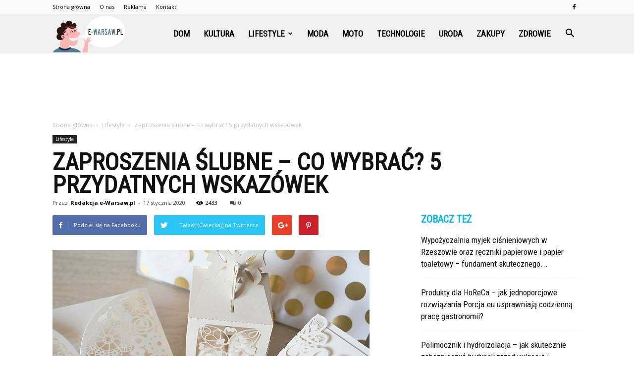

--- FILE ---
content_type: text/html; charset=UTF-8
request_url: https://www.e-warsaw.pl/zaproszenia-slubne/
body_size: 111494
content:
<!doctype html >
<!--[if IE 8]>    <html class="ie8" lang="en"> <![endif]-->
<!--[if IE 9]>    <html class="ie9" lang="en"> <![endif]-->
<!--[if gt IE 8]><!--> <html lang="pl-PL"> <!--<![endif]-->
<head>
    <title>Zaproszenia ślubne - co wybrać? 5 przydatnych wskazówek</title>
    <meta charset="UTF-8" />
    <meta name="viewport" content="width=device-width, initial-scale=1.0">
    <link rel="pingback" href="https://www.e-warsaw.pl/xmlrpc.php" />
    <meta property="og:image" content="https://www.e-warsaw.pl/wp-content/uploads/2020/01/zaproszenia-slubne-2.jpg" /><meta name="author" content="Redakcja e-Warsaw.pl">

<!-- This site is optimized with the Yoast SEO plugin v12.2 - https://yoast.com/wordpress/plugins/seo/ -->
<meta name="description" content="Zaproszenia ślubne to sam początek drogi. Wbrew wszelkim plotkom, znalezienie idealnych zaproszeń może zająć naprawdę sporo czasu."/>
<meta name="robots" content="max-snippet:-1, max-image-preview:large, max-video-preview:-1"/>
<link rel="canonical" href="https://www.e-warsaw.pl/zaproszenia-slubne/" />
<meta property="og:locale" content="pl_PL" />
<meta property="og:type" content="article" />
<meta property="og:title" content="Zaproszenia ślubne - co wybrać? 5 przydatnych wskazówek" />
<meta property="og:description" content="Zaproszenia ślubne to sam początek drogi. Wbrew wszelkim plotkom, znalezienie idealnych zaproszeń może zająć naprawdę sporo czasu." />
<meta property="og:url" content="https://www.e-warsaw.pl/zaproszenia-slubne/" />
<meta property="og:site_name" content="e-Warsaw.pl" />
<meta property="article:section" content="Lifestyle" />
<meta property="article:published_time" content="2020-01-17T20:33:56+00:00" />
<meta property="article:modified_time" content="2020-09-01T21:39:10+00:00" />
<meta property="og:updated_time" content="2020-09-01T21:39:10+00:00" />
<meta property="og:image" content="https://www.e-warsaw.pl/wp-content/uploads/2020/01/zaproszenia-slubne-2.jpg" />
<meta property="og:image:secure_url" content="https://www.e-warsaw.pl/wp-content/uploads/2020/01/zaproszenia-slubne-2.jpg" />
<meta property="og:image:width" content="640" />
<meta property="og:image:height" content="386" />
<meta name="twitter:card" content="summary_large_image" />
<meta name="twitter:description" content="Zaproszenia ślubne to sam początek drogi. Wbrew wszelkim plotkom, znalezienie idealnych zaproszeń może zająć naprawdę sporo czasu." />
<meta name="twitter:title" content="Zaproszenia ślubne - co wybrać? 5 przydatnych wskazówek" />
<meta name="twitter:image" content="https://www.e-warsaw.pl/wp-content/uploads/2020/01/zaproszenia-slubne-2.jpg" />
<script type='application/ld+json' class='yoast-schema-graph yoast-schema-graph--main'>{"@context":"https://schema.org","@graph":[{"@type":"WebSite","@id":"https://www.e-warsaw.pl/#website","url":"https://www.e-warsaw.pl/","name":"e-Warsaw.pl","potentialAction":{"@type":"SearchAction","target":"https://www.e-warsaw.pl/?s={search_term_string}","query-input":"required name=search_term_string"}},{"@type":"ImageObject","@id":"https://www.e-warsaw.pl/zaproszenia-slubne/#primaryimage","url":"https://www.e-warsaw.pl/wp-content/uploads/2020/01/zaproszenia-slubne-2.jpg","width":640,"height":386,"caption":"zaproszenia \u015blubne"},{"@type":"WebPage","@id":"https://www.e-warsaw.pl/zaproszenia-slubne/#webpage","url":"https://www.e-warsaw.pl/zaproszenia-slubne/","inLanguage":"pl-PL","name":"Zaproszenia \u015blubne - co wybra\u0107? 5 przydatnych wskaz\u00f3wek","isPartOf":{"@id":"https://www.e-warsaw.pl/#website"},"primaryImageOfPage":{"@id":"https://www.e-warsaw.pl/zaproszenia-slubne/#primaryimage"},"datePublished":"2020-01-17T20:33:56+00:00","dateModified":"2020-09-01T21:39:10+00:00","author":{"@id":"https://www.e-warsaw.pl/#/schema/person/8e4777f297b752520b3993047f88883a"},"description":"Zaproszenia \u015blubne to sam pocz\u0105tek drogi. Wbrew wszelkim plotkom, znalezienie idealnych zaprosze\u0144 mo\u017ce zaj\u0105\u0107 naprawd\u0119 sporo czasu."},{"@type":["Person"],"@id":"https://www.e-warsaw.pl/#/schema/person/8e4777f297b752520b3993047f88883a","name":"Redakcja e-Warsaw.pl","image":{"@type":"ImageObject","@id":"https://www.e-warsaw.pl/#authorlogo","url":"https://secure.gravatar.com/avatar/bbffc071f527f0152440c22dd757ef27?s=96&d=mm&r=g","caption":"Redakcja e-Warsaw.pl"},"sameAs":[]}]}</script>
<!-- / Yoast SEO plugin. -->

<link rel='dns-prefetch' href='//fonts.googleapis.com' />
<link rel='dns-prefetch' href='//s.w.org' />
<link rel="alternate" type="application/rss+xml" title="e-Warsaw.pl &raquo; Kanał z wpisami" href="https://www.e-warsaw.pl/feed/" />
<link rel="alternate" type="application/rss+xml" title="e-Warsaw.pl &raquo; Kanał z komentarzami" href="https://www.e-warsaw.pl/comments/feed/" />
<link rel="alternate" type="application/rss+xml" title="e-Warsaw.pl &raquo; Zaproszenia ślubne &#8211; co wybrać? 5 przydatnych wskazówek Kanał z komentarzami" href="https://www.e-warsaw.pl/zaproszenia-slubne/feed/" />
		<script type="text/javascript">
			window._wpemojiSettings = {"baseUrl":"https:\/\/s.w.org\/images\/core\/emoji\/11\/72x72\/","ext":".png","svgUrl":"https:\/\/s.w.org\/images\/core\/emoji\/11\/svg\/","svgExt":".svg","source":{"concatemoji":"https:\/\/www.e-warsaw.pl\/wp-includes\/js\/wp-emoji-release.min.js?ver=4.9.26"}};
			!function(e,a,t){var n,r,o,i=a.createElement("canvas"),p=i.getContext&&i.getContext("2d");function s(e,t){var a=String.fromCharCode;p.clearRect(0,0,i.width,i.height),p.fillText(a.apply(this,e),0,0);e=i.toDataURL();return p.clearRect(0,0,i.width,i.height),p.fillText(a.apply(this,t),0,0),e===i.toDataURL()}function c(e){var t=a.createElement("script");t.src=e,t.defer=t.type="text/javascript",a.getElementsByTagName("head")[0].appendChild(t)}for(o=Array("flag","emoji"),t.supports={everything:!0,everythingExceptFlag:!0},r=0;r<o.length;r++)t.supports[o[r]]=function(e){if(!p||!p.fillText)return!1;switch(p.textBaseline="top",p.font="600 32px Arial",e){case"flag":return s([55356,56826,55356,56819],[55356,56826,8203,55356,56819])?!1:!s([55356,57332,56128,56423,56128,56418,56128,56421,56128,56430,56128,56423,56128,56447],[55356,57332,8203,56128,56423,8203,56128,56418,8203,56128,56421,8203,56128,56430,8203,56128,56423,8203,56128,56447]);case"emoji":return!s([55358,56760,9792,65039],[55358,56760,8203,9792,65039])}return!1}(o[r]),t.supports.everything=t.supports.everything&&t.supports[o[r]],"flag"!==o[r]&&(t.supports.everythingExceptFlag=t.supports.everythingExceptFlag&&t.supports[o[r]]);t.supports.everythingExceptFlag=t.supports.everythingExceptFlag&&!t.supports.flag,t.DOMReady=!1,t.readyCallback=function(){t.DOMReady=!0},t.supports.everything||(n=function(){t.readyCallback()},a.addEventListener?(a.addEventListener("DOMContentLoaded",n,!1),e.addEventListener("load",n,!1)):(e.attachEvent("onload",n),a.attachEvent("onreadystatechange",function(){"complete"===a.readyState&&t.readyCallback()})),(n=t.source||{}).concatemoji?c(n.concatemoji):n.wpemoji&&n.twemoji&&(c(n.twemoji),c(n.wpemoji)))}(window,document,window._wpemojiSettings);
		</script>
		<style type="text/css">
img.wp-smiley,
img.emoji {
	display: inline !important;
	border: none !important;
	box-shadow: none !important;
	height: 1em !important;
	width: 1em !important;
	margin: 0 .07em !important;
	vertical-align: -0.1em !important;
	background: none !important;
	padding: 0 !important;
}
</style>
<link rel='stylesheet' id='toc-screen-css'  href='https://www.e-warsaw.pl/wp-content/plugins/table-of-contents-plus/screen.min.css?ver=2002' type='text/css' media='all' />
<link rel='stylesheet' id='google-fonts-style-css'  href='https://fonts.googleapis.com/css?family=Courgette%3A400%7CRoboto+Condensed%3A400%7COpen+Sans%3A300italic%2C400%2C400italic%2C600%2C600italic%2C700%7CRoboto%3A300%2C400%2C400italic%2C500%2C500italic%2C700%2C900&#038;ver=7.8.1' type='text/css' media='all' />
<link rel='stylesheet' id='js_composer_front-css'  href='https://www.e-warsaw.pl/wp-content/plugins/js_composer/assets/css/js_composer.min.css?ver=5.1.1' type='text/css' media='all' />
<link rel='stylesheet' id='td-theme-css'  href='https://www.e-warsaw.pl/wp-content/themes/Newspaper/style.css?ver=7.8.1' type='text/css' media='all' />
<link rel='stylesheet' id='td-theme-demo-style-css'  href='https://www.e-warsaw.pl/wp-content/themes/Newspaper/includes/demos/what/demo_style.css?ver=7.8.1' type='text/css' media='all' />
<script type='text/javascript' src='https://www.e-warsaw.pl/wp-includes/js/jquery/jquery.js?ver=1.12.4'></script>
<script type='text/javascript' src='https://www.e-warsaw.pl/wp-includes/js/jquery/jquery-migrate.min.js?ver=1.4.1'></script>
<link rel='https://api.w.org/' href='https://www.e-warsaw.pl/wp-json/' />
<link rel="EditURI" type="application/rsd+xml" title="RSD" href="https://www.e-warsaw.pl/xmlrpc.php?rsd" />
<link rel="wlwmanifest" type="application/wlwmanifest+xml" href="https://www.e-warsaw.pl/wp-includes/wlwmanifest.xml" /> 
<meta name="generator" content="WordPress 4.9.26" />
<link rel='shortlink' href='https://www.e-warsaw.pl/?p=1259' />
<link rel="alternate" type="application/json+oembed" href="https://www.e-warsaw.pl/wp-json/oembed/1.0/embed?url=https%3A%2F%2Fwww.e-warsaw.pl%2Fzaproszenia-slubne%2F" />
<link rel="alternate" type="text/xml+oembed" href="https://www.e-warsaw.pl/wp-json/oembed/1.0/embed?url=https%3A%2F%2Fwww.e-warsaw.pl%2Fzaproszenia-slubne%2F&#038;format=xml" />
<!--[if lt IE 9]><script src="https://html5shim.googlecode.com/svn/trunk/html5.js"></script><![endif]-->
    <meta name="generator" content="Powered by Visual Composer - drag and drop page builder for WordPress."/>
<!--[if lte IE 9]><link rel="stylesheet" type="text/css" href="https://www.e-warsaw.pl/wp-content/plugins/js_composer/assets/css/vc_lte_ie9.min.css" media="screen"><![endif]-->
<!-- JS generated by theme -->

<script>
    
    

	    var tdBlocksArray = []; //here we store all the items for the current page

	    //td_block class - each ajax block uses a object of this class for requests
	    function tdBlock() {
		    this.id = '';
		    this.block_type = 1; //block type id (1-234 etc)
		    this.atts = '';
		    this.td_column_number = '';
		    this.td_current_page = 1; //
		    this.post_count = 0; //from wp
		    this.found_posts = 0; //from wp
		    this.max_num_pages = 0; //from wp
		    this.td_filter_value = ''; //current live filter value
		    this.is_ajax_running = false;
		    this.td_user_action = ''; // load more or infinite loader (used by the animation)
		    this.header_color = '';
		    this.ajax_pagination_infinite_stop = ''; //show load more at page x
	    }


        // td_js_generator - mini detector
        (function(){
            var htmlTag = document.getElementsByTagName("html")[0];

            if ( navigator.userAgent.indexOf("MSIE 10.0") > -1 ) {
                htmlTag.className += ' ie10';
            }

            if ( !!navigator.userAgent.match(/Trident.*rv\:11\./) ) {
                htmlTag.className += ' ie11';
            }

            if ( /(iPad|iPhone|iPod)/g.test(navigator.userAgent) ) {
                htmlTag.className += ' td-md-is-ios';
            }

            var user_agent = navigator.userAgent.toLowerCase();
            if ( user_agent.indexOf("android") > -1 ) {
                htmlTag.className += ' td-md-is-android';
            }

            if ( -1 !== navigator.userAgent.indexOf('Mac OS X')  ) {
                htmlTag.className += ' td-md-is-os-x';
            }

            if ( /chrom(e|ium)/.test(navigator.userAgent.toLowerCase()) ) {
               htmlTag.className += ' td-md-is-chrome';
            }

            if ( -1 !== navigator.userAgent.indexOf('Firefox') ) {
                htmlTag.className += ' td-md-is-firefox';
            }

            if ( -1 !== navigator.userAgent.indexOf('Safari') && -1 === navigator.userAgent.indexOf('Chrome') ) {
                htmlTag.className += ' td-md-is-safari';
            }

            if( -1 !== navigator.userAgent.indexOf('IEMobile') ){
                htmlTag.className += ' td-md-is-iemobile';
            }

        })();




        var tdLocalCache = {};

        ( function () {
            "use strict";

            tdLocalCache = {
                data: {},
                remove: function (resource_id) {
                    delete tdLocalCache.data[resource_id];
                },
                exist: function (resource_id) {
                    return tdLocalCache.data.hasOwnProperty(resource_id) && tdLocalCache.data[resource_id] !== null;
                },
                get: function (resource_id) {
                    return tdLocalCache.data[resource_id];
                },
                set: function (resource_id, cachedData) {
                    tdLocalCache.remove(resource_id);
                    tdLocalCache.data[resource_id] = cachedData;
                }
            };
        })();

    
    
var td_viewport_interval_list=[{"limitBottom":767,"sidebarWidth":228},{"limitBottom":1018,"sidebarWidth":300},{"limitBottom":1140,"sidebarWidth":324}];
var td_animation_stack_effect="type0";
var tds_animation_stack=true;
var td_animation_stack_specific_selectors=".entry-thumb, img";
var td_animation_stack_general_selectors=".td-animation-stack img, .td-animation-stack .entry-thumb, .post img";
var td_ajax_url="https:\/\/www.e-warsaw.pl\/wp-admin\/admin-ajax.php?td_theme_name=Newspaper&v=7.8.1";
var td_get_template_directory_uri="https:\/\/www.e-warsaw.pl\/wp-content\/themes\/Newspaper";
var tds_snap_menu="snap";
var tds_logo_on_sticky="show_header_logo";
var tds_header_style="6";
var td_please_wait="Prosz\u0119 czeka\u0107 ...";
var td_email_user_pass_incorrect="U\u017cytkownik lub has\u0142o niepoprawne!";
var td_email_user_incorrect="E-mail lub nazwa u\u017cytkownika jest niepoprawna!";
var td_email_incorrect="E-mail niepoprawny!";
var tds_more_articles_on_post_enable="";
var tds_more_articles_on_post_time_to_wait="";
var tds_more_articles_on_post_pages_distance_from_top=0;
var tds_theme_color_site_wide="#00b7f3";
var tds_smart_sidebar="enabled";
var tdThemeName="Newspaper";
var td_magnific_popup_translation_tPrev="Poprzedni (Strza\u0142ka w lewo)";
var td_magnific_popup_translation_tNext="Nast\u0119pny (Strza\u0142ka w prawo)";
var td_magnific_popup_translation_tCounter="%curr% z %total%";
var td_magnific_popup_translation_ajax_tError="Zawarto\u015b\u0107 z %url% nie mo\u017ce by\u0107 za\u0142adowana.";
var td_magnific_popup_translation_image_tError="Obraz #%curr% nie mo\u017ce by\u0107 za\u0142adowany.";
var td_ad_background_click_link="";
var td_ad_background_click_target="";
</script>


<!-- Header style compiled by theme -->

<style>
    
.td-header-wrap .black-menu .sf-menu > .current-menu-item > a,
    .td-header-wrap .black-menu .sf-menu > .current-menu-ancestor > a,
    .td-header-wrap .black-menu .sf-menu > .current-category-ancestor > a,
    .td-header-wrap .black-menu .sf-menu > li > a:hover,
    .td-header-wrap .black-menu .sf-menu > .sfHover > a,
    .td-header-style-12 .td-header-menu-wrap-full,
    .sf-menu > .current-menu-item > a:after,
    .sf-menu > .current-menu-ancestor > a:after,
    .sf-menu > .current-category-ancestor > a:after,
    .sf-menu > li:hover > a:after,
    .sf-menu > .sfHover > a:after,
    .td-header-style-12 .td-affix,
    .header-search-wrap .td-drop-down-search:after,
    .header-search-wrap .td-drop-down-search .btn:hover,
    input[type=submit]:hover,
    .td-read-more a,
    .td-post-category:hover,
    .td-grid-style-1.td-hover-1 .td-big-grid-post:hover .td-post-category,
    .td-grid-style-5.td-hover-1 .td-big-grid-post:hover .td-post-category,
    .td_top_authors .td-active .td-author-post-count,
    .td_top_authors .td-active .td-author-comments-count,
    .td_top_authors .td_mod_wrap:hover .td-author-post-count,
    .td_top_authors .td_mod_wrap:hover .td-author-comments-count,
    .td-404-sub-sub-title a:hover,
    .td-search-form-widget .wpb_button:hover,
    .td-rating-bar-wrap div,
    .td_category_template_3 .td-current-sub-category,
    .dropcap,
    .td_wrapper_video_playlist .td_video_controls_playlist_wrapper,
    .wpb_default,
    .wpb_default:hover,
    .td-left-smart-list:hover,
    .td-right-smart-list:hover,
    .woocommerce-checkout .woocommerce input.button:hover,
    .woocommerce-page .woocommerce a.button:hover,
    .woocommerce-account div.woocommerce .button:hover,
    #bbpress-forums button:hover,
    .bbp_widget_login .button:hover,
    .td-footer-wrapper .td-post-category,
    .td-footer-wrapper .widget_product_search input[type="submit"]:hover,
    .woocommerce .product a.button:hover,
    .woocommerce .product #respond input#submit:hover,
    .woocommerce .checkout input#place_order:hover,
    .woocommerce .woocommerce.widget .button:hover,
    .single-product .product .summary .cart .button:hover,
    .woocommerce-cart .woocommerce table.cart .button:hover,
    .woocommerce-cart .woocommerce .shipping-calculator-form .button:hover,
    .td-next-prev-wrap a:hover,
    .td-load-more-wrap a:hover,
    .td-post-small-box a:hover,
    .page-nav .current,
    .page-nav:first-child > div,
    .td_category_template_8 .td-category-header .td-category a.td-current-sub-category,
    .td_category_template_4 .td-category-siblings .td-category a:hover,
    #bbpress-forums .bbp-pagination .current,
    #bbpress-forums #bbp-single-user-details #bbp-user-navigation li.current a,
    .td-theme-slider:hover .slide-meta-cat a,
    a.vc_btn-black:hover,
    .td-trending-now-wrapper:hover .td-trending-now-title,
    .td-scroll-up,
    .td-smart-list-button:hover,
    .td-weather-information:before,
    .td-weather-week:before,
    .td_block_exchange .td-exchange-header:before,
    .td_block_big_grid_9.td-grid-style-1 .td-post-category,
    .td_block_big_grid_9.td-grid-style-5 .td-post-category,
    .td-grid-style-6.td-hover-1 .td-module-thumb:after,
    .td-pulldown-syle-2 .td-subcat-dropdown ul:after,
    .td_block_template_9 .td-block-title:after,
    .td_block_template_15 .td-block-title:before {
        background-color: #00b7f3;
    }

    .global-block-template-4 .td-related-title .td-cur-simple-item:before {
        border-color: #00b7f3 transparent transparent transparent !important;
    }

    .woocommerce .woocommerce-message .button:hover,
    .woocommerce .woocommerce-error .button:hover,
    .woocommerce .woocommerce-info .button:hover,
    .global-block-template-4 .td-related-title .td-cur-simple-item,
    .global-block-template-3 .td-related-title .td-cur-simple-item,
    .global-block-template-9 .td-related-title:after {
        background-color: #00b7f3 !important;
    }

    .woocommerce .product .onsale,
    .woocommerce.widget .ui-slider .ui-slider-handle {
        background: none #00b7f3;
    }

    .woocommerce.widget.widget_layered_nav_filters ul li a {
        background: none repeat scroll 0 0 #00b7f3 !important;
    }

    a,
    cite a:hover,
    .td_mega_menu_sub_cats .cur-sub-cat,
    .td-mega-span h3 a:hover,
    .td_mod_mega_menu:hover .entry-title a,
    .header-search-wrap .result-msg a:hover,
    .top-header-menu li a:hover,
    .top-header-menu .current-menu-item > a,
    .top-header-menu .current-menu-ancestor > a,
    .top-header-menu .current-category-ancestor > a,
    .td-social-icon-wrap > a:hover,
    .td-header-sp-top-widget .td-social-icon-wrap a:hover,
    .td-page-content blockquote p,
    .td-post-content blockquote p,
    .mce-content-body blockquote p,
    .comment-content blockquote p,
    .wpb_text_column blockquote p,
    .td_block_text_with_title blockquote p,
    .td_module_wrap:hover .entry-title a,
    .td-subcat-filter .td-subcat-list a:hover,
    .td-subcat-filter .td-subcat-dropdown a:hover,
    .td_quote_on_blocks,
    .dropcap2,
    .dropcap3,
    .td_top_authors .td-active .td-authors-name a,
    .td_top_authors .td_mod_wrap:hover .td-authors-name a,
    .td-post-next-prev-content a:hover,
    .author-box-wrap .td-author-social a:hover,
    .td-author-name a:hover,
    .td-author-url a:hover,
    .td_mod_related_posts:hover h3 > a,
    .td-post-template-11 .td-related-title .td-related-left:hover,
    .td-post-template-11 .td-related-title .td-related-right:hover,
    .td-post-template-11 .td-related-title .td-cur-simple-item,
    .td-post-template-11 .td_block_related_posts .td-next-prev-wrap a:hover,
    .comment-reply-link:hover,
    .logged-in-as a:hover,
    #cancel-comment-reply-link:hover,
    .td-search-query,
    .td-category-header .td-pulldown-category-filter-link:hover,
    .td-category-siblings .td-subcat-dropdown a:hover,
    .td-category-siblings .td-subcat-dropdown a.td-current-sub-category,
    .widget a:hover,
    .archive .widget_archive .current,
    .archive .widget_archive .current a,
    .widget_calendar tfoot a:hover,
    .woocommerce a.added_to_cart:hover,
    #bbpress-forums li.bbp-header .bbp-reply-content span a:hover,
    #bbpress-forums .bbp-forum-freshness a:hover,
    #bbpress-forums .bbp-topic-freshness a:hover,
    #bbpress-forums .bbp-forums-list li a:hover,
    #bbpress-forums .bbp-forum-title:hover,
    #bbpress-forums .bbp-topic-permalink:hover,
    #bbpress-forums .bbp-topic-started-by a:hover,
    #bbpress-forums .bbp-topic-started-in a:hover,
    #bbpress-forums .bbp-body .super-sticky li.bbp-topic-title .bbp-topic-permalink,
    #bbpress-forums .bbp-body .sticky li.bbp-topic-title .bbp-topic-permalink,
    .widget_display_replies .bbp-author-name,
    .widget_display_topics .bbp-author-name,
    .footer-text-wrap .footer-email-wrap a,
    .td-subfooter-menu li a:hover,
    .footer-social-wrap a:hover,
    a.vc_btn-black:hover,
    .td-smart-list-dropdown-wrap .td-smart-list-button:hover,
    .td_module_17 .td-read-more a:hover,
    .td_module_18 .td-read-more a:hover,
    .td_module_19 .td-post-author-name a:hover,
    .td-instagram-user a,
    .td-pulldown-syle-2 .td-subcat-dropdown:hover .td-subcat-more span,
    .td-pulldown-syle-2 .td-subcat-dropdown:hover .td-subcat-more i,
    .td-pulldown-syle-3 .td-subcat-dropdown:hover .td-subcat-more span,
    .td-pulldown-syle-3 .td-subcat-dropdown:hover .td-subcat-more i,
    .td-block-title-wrap .td-wrapper-pulldown-filter .td-pulldown-filter-display-option:hover,
    .td-block-title-wrap .td-wrapper-pulldown-filter .td-pulldown-filter-display-option:hover i,
    .td-block-title-wrap .td-wrapper-pulldown-filter .td-pulldown-filter-link:hover,
    .td-block-title-wrap .td-wrapper-pulldown-filter .td-pulldown-filter-item .td-cur-simple-item,
    .global-block-template-2 .td-related-title .td-cur-simple-item,
    .global-block-template-5 .td-related-title .td-cur-simple-item,
    .global-block-template-6 .td-related-title .td-cur-simple-item,
    .global-block-template-7 .td-related-title .td-cur-simple-item,
    .global-block-template-8 .td-related-title .td-cur-simple-item,
    .global-block-template-9 .td-related-title .td-cur-simple-item,
    .global-block-template-10 .td-related-title .td-cur-simple-item,
    .global-block-template-11 .td-related-title .td-cur-simple-item,
    .global-block-template-12 .td-related-title .td-cur-simple-item,
    .global-block-template-13 .td-related-title .td-cur-simple-item,
    .global-block-template-14 .td-related-title .td-cur-simple-item,
    .global-block-template-15 .td-related-title .td-cur-simple-item,
    .global-block-template-16 .td-related-title .td-cur-simple-item,
    .global-block-template-17 .td-related-title .td-cur-simple-item,
    .td-theme-wrap .sf-menu ul .td-menu-item > a:hover,
    .td-theme-wrap .sf-menu ul .sfHover > a,
    .td-theme-wrap .sf-menu ul .current-menu-ancestor > a,
    .td-theme-wrap .sf-menu ul .current-category-ancestor > a,
    .td-theme-wrap .sf-menu ul .current-menu-item > a {
        color: #00b7f3;
    }

    a.vc_btn-black.vc_btn_square_outlined:hover,
    a.vc_btn-black.vc_btn_outlined:hover,
    .td-mega-menu-page .wpb_content_element ul li a:hover,
     .td-theme-wrap .td-aj-search-results .td_module_wrap:hover .entry-title a,
    .td-theme-wrap .header-search-wrap .result-msg a:hover {
        color: #00b7f3 !important;
    }

    .td-next-prev-wrap a:hover,
    .td-load-more-wrap a:hover,
    .td-post-small-box a:hover,
    .page-nav .current,
    .page-nav:first-child > div,
    .td_category_template_8 .td-category-header .td-category a.td-current-sub-category,
    .td_category_template_4 .td-category-siblings .td-category a:hover,
    #bbpress-forums .bbp-pagination .current,
    .post .td_quote_box,
    .page .td_quote_box,
    a.vc_btn-black:hover,
    .td_block_template_5 .td-block-title > * {
        border-color: #00b7f3;
    }

    .td_wrapper_video_playlist .td_video_currently_playing:after {
        border-color: #00b7f3 !important;
    }

    .header-search-wrap .td-drop-down-search:before {
        border-color: transparent transparent #00b7f3 transparent;
    }

    .block-title > span,
    .block-title > a,
    .block-title > label,
    .widgettitle,
    .widgettitle:after,
    .td-trending-now-title,
    .td-trending-now-wrapper:hover .td-trending-now-title,
    .wpb_tabs li.ui-tabs-active a,
    .wpb_tabs li:hover a,
    .vc_tta-container .vc_tta-color-grey.vc_tta-tabs-position-top.vc_tta-style-classic .vc_tta-tabs-container .vc_tta-tab.vc_active > a,
    .vc_tta-container .vc_tta-color-grey.vc_tta-tabs-position-top.vc_tta-style-classic .vc_tta-tabs-container .vc_tta-tab:hover > a,
    .td_block_template_1 .td-related-title .td-cur-simple-item,
    .woocommerce .product .products h2,
    .td-subcat-filter .td-subcat-dropdown:hover .td-subcat-more {
    	background-color: #00b7f3;
    }

    .woocommerce div.product .woocommerce-tabs ul.tabs li.active {
    	background-color: #00b7f3 !important;
    }

    .block-title,
    .td_block_template_1 .td-related-title,
    .wpb_tabs .wpb_tabs_nav,
    .vc_tta-container .vc_tta-color-grey.vc_tta-tabs-position-top.vc_tta-style-classic .vc_tta-tabs-container,
    .woocommerce div.product .woocommerce-tabs ul.tabs:before {
        border-color: #00b7f3;
    }
    .td_block_wrap .td-subcat-item a.td-cur-simple-item {
	    color: #00b7f3;
	}


    
    .td-grid-style-4 .entry-title
    {
        background-color: rgba(0, 183, 243, 0.7);
    }

    
    .td-theme-wrap .block-title > span,
    .td-theme-wrap .block-title > span > a,
    .td-theme-wrap .widget_rss .block-title .rsswidget,
    .td-theme-wrap .block-title > a,
    .widgettitle,
    .widgettitle > a,
    .td-trending-now-title,
    .wpb_tabs li.ui-tabs-active a,
    .wpb_tabs li:hover a,
    .vc_tta-container .vc_tta-color-grey.vc_tta-tabs-position-top.vc_tta-style-classic .vc_tta-tabs-container .vc_tta-tab.vc_active > a,
    .vc_tta-container .vc_tta-color-grey.vc_tta-tabs-position-top.vc_tta-style-classic .vc_tta-tabs-container .vc_tta-tab:hover > a,
    .td-related-title .td-cur-simple-item,
    .woocommerce div.product .woocommerce-tabs ul.tabs li.active,
    .woocommerce .product .products h2,
    .td-theme-wrap .td_block_template_2 .td-block-title > *,
    .td-theme-wrap .td_block_template_3 .td-block-title > *,
    .td-theme-wrap .td_block_template_4 .td-block-title > *,
    .td-theme-wrap .td_block_template_5 .td-block-title > *,
    .td-theme-wrap .td_block_template_6 .td-block-title > *,
    .td-theme-wrap .td_block_template_6 .td-block-title:before,
    .td-theme-wrap .td_block_template_7 .td-block-title > *,
    .td-theme-wrap .td_block_template_8 .td-block-title > *,
    .td-theme-wrap .td_block_template_9 .td-block-title > *,
    .td-theme-wrap .td_block_template_10 .td-block-title > *,
    .td-theme-wrap .td_block_template_11 .td-block-title > *,
    .td-theme-wrap .td_block_template_12 .td-block-title > *,
    .td-theme-wrap .td_block_template_13 .td-block-title > span,
    .td-theme-wrap .td_block_template_13 .td-block-title > a,
    .td-theme-wrap .td_block_template_14 .td-block-title > *,
    .td-theme-wrap .td_block_template_14 .td-block-title-wrap .td-wrapper-pulldown-filter .td-pulldown-filter-display-option,
    .td-theme-wrap .td_block_template_14 .td-block-title-wrap .td-wrapper-pulldown-filter .td-pulldown-filter-display-option i,
    .td-theme-wrap .td_block_template_14 .td-block-title-wrap .td-wrapper-pulldown-filter .td-pulldown-filter-display-option:hover,
    .td-theme-wrap .td_block_template_14 .td-block-title-wrap .td-wrapper-pulldown-filter .td-pulldown-filter-display-option:hover i,
    .td-theme-wrap .td_block_template_15 .td-block-title > *,
    .td-theme-wrap .td_block_template_15 .td-block-title-wrap .td-wrapper-pulldown-filter,
    .td-theme-wrap .td_block_template_15 .td-block-title-wrap .td-wrapper-pulldown-filter i,
    .td-theme-wrap .td_block_template_16 .td-block-title > *,
    .td-theme-wrap .td_block_template_17 .td-block-title > * {
    	color: #00b7f3;
    }


    
    .td-header-wrap .td-header-menu-wrap-full,
    .sf-menu > .current-menu-ancestor > a,
    .sf-menu > .current-category-ancestor > a,
    .td-header-menu-wrap.td-affix,
    .td-header-style-3 .td-header-main-menu,
    .td-header-style-3 .td-affix .td-header-main-menu,
    .td-header-style-4 .td-header-main-menu,
    .td-header-style-4 .td-affix .td-header-main-menu,
    .td-header-style-8 .td-header-menu-wrap.td-affix,
    .td-header-style-8 .td-header-top-menu-full {
		background-color: #f0f0f0;
    }


    .td-boxed-layout .td-header-style-3 .td-header-menu-wrap,
    .td-boxed-layout .td-header-style-4 .td-header-menu-wrap,
    .td-header-style-3 .td_stretch_content .td-header-menu-wrap,
    .td-header-style-4 .td_stretch_content .td-header-menu-wrap {
    	background-color: #f0f0f0 !important;
    }


    @media (min-width: 1019px) {
        .td-header-style-1 .td-header-sp-recs,
        .td-header-style-1 .td-header-sp-logo {
            margin-bottom: 28px;
        }
    }

    @media (min-width: 768px) and (max-width: 1018px) {
        .td-header-style-1 .td-header-sp-recs,
        .td-header-style-1 .td-header-sp-logo {
            margin-bottom: 14px;
        }
    }

    .td-header-style-7 .td-header-top-menu {
        border-bottom: none;
    }


    
    .sf-menu > .current-menu-item > a:after,
    .sf-menu > .current-menu-ancestor > a:after,
    .sf-menu > .current-category-ancestor > a:after,
    .sf-menu > li:hover > a:after,
    .sf-menu > .sfHover > a:after,
    .td_block_mega_menu .td-next-prev-wrap a:hover,
    .td-mega-span .td-post-category:hover,
    .td-header-wrap .black-menu .sf-menu > li > a:hover,
    .td-header-wrap .black-menu .sf-menu > .current-menu-ancestor > a,
    .td-header-wrap .black-menu .sf-menu > .sfHover > a,
    .header-search-wrap .td-drop-down-search:after,
    .header-search-wrap .td-drop-down-search .btn:hover,
    .td-header-wrap .black-menu .sf-menu > .current-menu-item > a,
    .td-header-wrap .black-menu .sf-menu > .current-menu-ancestor > a,
    .td-header-wrap .black-menu .sf-menu > .current-category-ancestor > a {
        background-color: #4f7c8d;
    }


    .td_block_mega_menu .td-next-prev-wrap a:hover {
        border-color: #4f7c8d;
    }

    .header-search-wrap .td-drop-down-search:before {
        border-color: transparent transparent #4f7c8d transparent;
    }

    .td_mega_menu_sub_cats .cur-sub-cat,
    .td_mod_mega_menu:hover .entry-title a,
    .td-theme-wrap .sf-menu ul .td-menu-item > a:hover,
    .td-theme-wrap .sf-menu ul .sfHover > a,
    .td-theme-wrap .sf-menu ul .current-menu-ancestor > a,
    .td-theme-wrap .sf-menu ul .current-category-ancestor > a,
    .td-theme-wrap .sf-menu ul .current-menu-item > a {
        color: #4f7c8d;
    }


    
    .td-header-wrap .td-header-menu-wrap .sf-menu > li > a,
    .td-header-wrap .header-search-wrap .td-icon-search {
        color: #000000;
    }

    
    @media (max-width: 767px) {
        body .td-header-wrap .td-header-main-menu {
            background-color: #000000 !important;
        }
    }


    
    .td-menu-background:before,
    .td-search-background:before {
        background: #3a112e;
        background: -moz-linear-gradient(top, #3a112e 0%, #e2285a 100%);
        background: -webkit-gradient(left top, left bottom, color-stop(0%, #3a112e), color-stop(100%, #e2285a));
        background: -webkit-linear-gradient(top, #3a112e 0%, #e2285a 100%);
        background: -o-linear-gradient(top, #3a112e 0%, @mobileu_gradient_two_mob 100%);
        background: -ms-linear-gradient(top, #3a112e 0%, #e2285a 100%);
        background: linear-gradient(to bottom, #3a112e 0%, #e2285a 100%);
        filter: progid:DXImageTransform.Microsoft.gradient( startColorstr='#3a112e', endColorstr='#e2285a', GradientType=0 );
    }

    
    .td-footer-wrapper,
    .td-footer-wrapper .td_block_template_7 .td-block-title > *,
    .td-footer-wrapper .td_block_template_17 .td-block-title,
    .td-footer-wrapper .td-block-title-wrap .td-wrapper-pulldown-filter {
        background-color: #f9f9f9;
    }

    
    .td-footer-wrapper,
    .td-footer-wrapper a,
    .td-footer-wrapper .block-title a,
    .td-footer-wrapper .block-title span,
    .td-footer-wrapper .block-title label,
    .td-footer-wrapper .td-excerpt,
    .td-footer-wrapper .td-post-author-name span,
    .td-footer-wrapper .td-post-date,
    .td-footer-wrapper .td-social-style3 .td_social_type a,
    .td-footer-wrapper .td-social-style3,
    .td-footer-wrapper .td-social-style4 .td_social_type a,
    .td-footer-wrapper .td-social-style4,
    .td-footer-wrapper .td-social-style9,
    .td-footer-wrapper .td-social-style10,
    .td-footer-wrapper .td-social-style2 .td_social_type a,
    .td-footer-wrapper .td-social-style8 .td_social_type a,
    .td-footer-wrapper .td-social-style2 .td_social_type,
    .td-footer-wrapper .td-social-style8 .td_social_type,
    .td-footer-template-13 .td-social-name,
    .td-footer-wrapper .td_block_template_7 .td-block-title > * {
        color: #000000;
    }

    .td-footer-wrapper .widget_calendar th,
    .td-footer-wrapper .widget_calendar td,
    .td-footer-wrapper .td-social-style2 .td_social_type .td-social-box,
    .td-footer-wrapper .td-social-style8 .td_social_type .td-social-box,
    .td-social-style-2 .td-icon-font:after {
        border-color: #000000;
    }

    .td-footer-wrapper .td-module-comments a,
    .td-footer-wrapper .td-post-category,
    .td-footer-wrapper .td-slide-meta .td-post-author-name span,
    .td-footer-wrapper .td-slide-meta .td-post-date {
        color: #fff;
    }

    
    .td-footer-bottom-full .td-container::before {
        background-color: rgba(0, 0, 0, 0.1);
    }

    
	.td-footer-wrapper .block-title > span,
    .td-footer-wrapper .block-title > a,
    .td-footer-wrapper .widgettitle,
    .td-theme-wrap .td-footer-wrapper .td-container .td-block-title > *,
    .td-theme-wrap .td-footer-wrapper .td_block_template_6 .td-block-title:before {
    	color: #00b7f3;
    }

    
    .td-footer-wrapper .footer-social-wrap .td-icon-font {
        color: #00b7f3;
    }

    
    .td-sub-footer-container {
        background-color: #00b7f3;
    }

    
    .td-sub-footer-container,
    .td-subfooter-menu li a {
        color: #ffffff;
    }

    
    .td-subfooter-menu li a:hover {
        color: #d6d6d6;
    }


    
    ul.sf-menu > .td-menu-item > a {
        font-family:"Roboto Condensed";
	font-size:17px;
	
    }
    
    .sf-menu ul .td-menu-item a {
        font-family:"Roboto Condensed";
	font-size:15px;
	line-height:18px;
	font-weight:bold;
	text-transform:uppercase;
	
    }
	
    .td_mod_mega_menu .item-details a {
        font-family:"Roboto Condensed";
	font-size:19px;
	line-height:21px;
	font-weight:bold;
	text-transform:uppercase;
	
    }
    
    .td_mega_menu_sub_cats .block-mega-child-cats a {
        font-family:"Roboto Condensed";
	font-size:15px;
	line-height:18px;
	font-weight:bold;
	text-transform:uppercase;
	
    }
    
    .td-mobile-content .td-mobile-main-menu > li > a {
        font-weight:bold;
	text-transform:uppercase;
	
    }
    
    .td-mobile-content .sub-menu a {
        font-weight:bold;
	text-transform:uppercase;
	
    }



	
    .block-title > span,
    .block-title > a,
    .widgettitle,
    .td-trending-now-title,
    .wpb_tabs li a,
    .vc_tta-container .vc_tta-color-grey.vc_tta-tabs-position-top.vc_tta-style-classic .vc_tta-tabs-container .vc_tta-tab > a,
    .td-theme-wrap .td-related-title a,
    .woocommerce div.product .woocommerce-tabs ul.tabs li a,
    .woocommerce .product .products h2,
    .td-theme-wrap .td-block-title {
        font-family:"Roboto Condensed";
	font-size:20px;
	font-weight:bold;
	text-transform:uppercase;
	
    }
    
    .td-big-grid-meta .td-post-category,
    .td_module_wrap .td-post-category,
    .td-module-image .td-post-category {
        font-family:"Roboto Condensed";
	font-size:18px;
	font-weight:bold;
	text-transform:uppercase;
	
    }
    
    .td-excerpt {
        font-family:"Roboto Condensed";
	
    }


	
	.td_module_wrap .td-module-title {
		font-family:"Roboto Condensed";
	
	}
     
    .td_module_3 .td-module-title {
    	font-size:26px;
	line-height:26px;
	font-weight:bold;
	text-transform:uppercase;
	
    }
    
    .td_module_6 .td-module-title {
    	font-size:16px;
	line-height:16px;
	font-weight:bold;
	text-transform:uppercase;
	
    }
    
    .td_module_11 .td-module-title {
    	font-size:36px;
	line-height:36px;
	font-weight:bold;
	text-transform:uppercase;
	
    }
    
    .td_module_18 .td-module-title {
    	font-size:50px;
	line-height:50px;
	font-weight:bold;
	text-transform:uppercase;
	
    }
    
    .td_block_trending_now .entry-title a {
    	font-family:"Roboto Condensed";
	font-size:14px;
	font-weight:bold;
	text-transform:uppercase;
	
    }
    
    .td-big-grid-post.td-big-thumb .td-big-grid-meta,
    .td-big-thumb .td-big-grid-meta .entry-title {
        font-family:"Roboto Condensed";
	font-size:42px;
	line-height:42px;
	font-weight:bold;
	text-transform:uppercase;
	
    }
    
	#td-mobile-nav,
	#td-mobile-nav .wpb_button,
	.td-search-wrap-mob {
		font-family:"Roboto Condensed";
	
	}


	
	.post .td-post-header .entry-title {
		font-family:"Roboto Condensed";
	
	}
    
    .td-post-template-default .td-post-header .entry-title {
        font-weight:bold;
	text-transform:uppercase;
	
    }
    
    .td-post-template-1 .td-post-header .entry-title {
        font-weight:bold;
	text-transform:uppercase;
	
    }
    
    .td-post-template-2 .td-post-header .entry-title {
        font-size:48px;
	line-height:46px;
	font-weight:bold;
	text-transform:uppercase;
	
    }
    
    .td-post-template-3 .td-post-header .entry-title {
        font-weight:bold;
	text-transform:uppercase;
	
    }
    
    .td-post-template-4 .td-post-header .entry-title {
        font-weight:bold;
	text-transform:uppercase;
	
    }
    
    .td-post-template-5 .td-post-header .entry-title {
        font-weight:bold;
	text-transform:uppercase;
	
    }
    
    .td-post-template-6 .td-post-header .entry-title {
        font-weight:bold;
	text-transform:uppercase;
	
    }
    
    .td-post-template-7 .td-post-header .entry-title {
        font-weight:bold;
	text-transform:uppercase;
	
    }
    
    .td-post-template-8 .td-post-header .entry-title {
        font-weight:bold;
	text-transform:uppercase;
	
    }
    
    .td-post-template-9 .td-post-header .entry-title {
        font-weight:bold;
	text-transform:uppercase;
	
    }
    
    .td-post-template-10 .td-post-header .entry-title {
        font-weight:bold;
	text-transform:uppercase;
	
    }
    
    .td-post-template-11 .td-post-header .entry-title {
        font-weight:bold;
	text-transform:uppercase;
	
    }
    
    .td-post-template-12 .td-post-header .entry-title {
        font-weight:bold;
	text-transform:uppercase;
	
    }
    
    .td-post-template-13 .td-post-header .entry-title {
        font-weight:bold;
	text-transform:uppercase;
	
    }





	
    .post blockquote p,
    .page blockquote p,
    .td-post-text-content blockquote p {
        font-family:Courgette;
	font-size:20px;
	text-transform:none;
	
    }
    
    .post .td-post-next-prev-content a {
        font-family:"Roboto Condensed";
	font-size:16px;
	font-weight:bold;
	text-transform:uppercase;
	
    }
    
    .post .author-box-wrap .td-author-name a {
        font-family:"Roboto Condensed";
	font-weight:bold;
	text-transform:uppercase;
	
    }
    
    .td_block_related_posts .entry-title a {
        font-family:"Roboto Condensed";
	font-size:16px;
	font-weight:bold;
	text-transform:uppercase;
	
    }
    
    .widget_archive a,
    .widget_calendar,
    .widget_categories a,
    .widget_nav_menu a,
    .widget_meta a,
    .widget_pages a,
    .widget_recent_comments a,
    .widget_recent_entries a,
    .widget_text .textwidget,
    .widget_tag_cloud a,
    .widget_search input,
    .woocommerce .product-categories a,
    .widget_display_forums a,
    .widget_display_replies a,
    .widget_display_topics a,
    .widget_display_views a,
    .widget_display_stats {
    	font-family:"Roboto Condensed";
	font-weight:bold;
	text-transform:uppercase;
	
    }



/* Style generated by theme for demo: what */

.td-what .td_module_3 .td-module-image .td-post-category,
    	.td-what .td_module_11 .td-post-category,
    	.td-what .td_module_18 .td-post-category,
    	.td-what .td_module_18 .td-post-category:hover,
    	.td-what .td-related-title .td-cur-simple-item:hover,
    	.td-what .td_block_template_1 .td-related-title a:hover,
    	.td-what .td_block_template_1 .td-related-title .td-cur-simple-item {
			color: #00b7f3;
		}

		
		.td-what .td-header-style-6 .black-menu .sf-menu > li > a:hover,
	    .td-what .td-header-style-6 .black-menu .sf-menu > .sfHover > a,
	    .td-what .td-header-style-6 .black-menu .sf-menu > .current-menu-item > a,
	    .td-what .td-header-style-6 .black-menu .sf-menu > .current-menu-ancestor > a,
	    .td-what .td-header-style-6 .black-menu .sf-menu > .current-category-ancestor > a {
	    	color: #4f7c8d;
	    }
</style>

<script>
  (function(i,s,o,g,r,a,m){i['GoogleAnalyticsObject']=r;i[r]=i[r]||function(){
  (i[r].q=i[r].q||[]).push(arguments)},i[r].l=1*new Date();a=s.createElement(o),
  m=s.getElementsByTagName(o)[0];a.async=1;a.src=g;m.parentNode.insertBefore(a,m)
  })(window,document,'script','https://www.google-analytics.com/analytics.js','ga');

  ga('create', 'UA-149891669-1', 'auto');
  ga('send', 'pageview');

</script><noscript><style type="text/css"> .wpb_animate_when_almost_visible { opacity: 1; }</style></noscript><script data-ad-client="ca-pub-3624369775460466" async src="https://pagead2.googlesyndication.com/pagead/js/adsbygoogle.js"></script>
</head>

<body class="post-template-default single single-post postid-1259 single-format-standard zaproszenia-slubne global-block-template-1 td-what single_template_2 wpb-js-composer js-comp-ver-5.1.1 vc_responsive td-animation-stack-type0 td-full-layout" itemscope="itemscope" itemtype="https://schema.org/WebPage">

        <div class="td-scroll-up"><i class="td-icon-menu-up"></i></div>
    
    <div class="td-menu-background"></div>
<div id="td-mobile-nav">
    <div class="td-mobile-container">
        <!-- mobile menu top section -->
        <div class="td-menu-socials-wrap">
            <!-- socials -->
            <div class="td-menu-socials">
                
        <span class="td-social-icon-wrap">
            <a target="_blank" href="https://www.facebook.com/E-warsawpl-105040730913007/" title="Facebook">
                <i class="td-icon-font td-icon-facebook"></i>
            </a>
        </span>            </div>
            <!-- close button -->
            <div class="td-mobile-close">
                <a href="#"><i class="td-icon-close-mobile"></i></a>
            </div>
        </div>

        <!-- login section -->
        
        <!-- menu section -->
        <div class="td-mobile-content">
            <div class="menu-menu-container"><ul id="menu-menu" class="td-mobile-main-menu"><li id="menu-item-28" class="menu-item menu-item-type-taxonomy menu-item-object-category menu-item-first menu-item-28"><a href="https://www.e-warsaw.pl/kategoria/dom/">Dom</a></li>
<li id="menu-item-29" class="menu-item menu-item-type-taxonomy menu-item-object-category menu-item-29"><a href="https://www.e-warsaw.pl/kategoria/kultura/">Kultura</a></li>
<li id="menu-item-30" class="menu-item menu-item-type-taxonomy menu-item-object-category current-post-ancestor current-menu-parent current-post-parent menu-item-has-children menu-item-30"><a href="https://www.e-warsaw.pl/kategoria/lifestyle/">Lifestyle<i class="td-icon-menu-right td-element-after"></i></a>
<ul class="sub-menu">
	<li id="menu-item-6970" class="menu-item menu-item-type-taxonomy menu-item-object-category menu-item-6970"><a href="https://www.e-warsaw.pl/kategoria/dzieci/">Dzieci</a></li>
</ul>
</li>
<li id="menu-item-31" class="menu-item menu-item-type-taxonomy menu-item-object-category menu-item-31"><a href="https://www.e-warsaw.pl/kategoria/moda/">Moda</a></li>
<li id="menu-item-32" class="menu-item menu-item-type-taxonomy menu-item-object-category menu-item-32"><a href="https://www.e-warsaw.pl/kategoria/moto/">Moto</a></li>
<li id="menu-item-33" class="menu-item menu-item-type-taxonomy menu-item-object-category menu-item-33"><a href="https://www.e-warsaw.pl/kategoria/technologie/">Technologie</a></li>
<li id="menu-item-34" class="menu-item menu-item-type-taxonomy menu-item-object-category menu-item-34"><a href="https://www.e-warsaw.pl/kategoria/uroda/">Uroda</a></li>
<li id="menu-item-35" class="menu-item menu-item-type-taxonomy menu-item-object-category menu-item-35"><a href="https://www.e-warsaw.pl/kategoria/zakupy/">Zakupy</a></li>
<li id="menu-item-36" class="menu-item menu-item-type-taxonomy menu-item-object-category menu-item-36"><a href="https://www.e-warsaw.pl/kategoria/zdrowie/">Zdrowie</a></li>
</ul></div>        </div>
    </div>

    <!-- register/login section -->
    </div>    <div class="td-search-background"></div>
<div class="td-search-wrap-mob">
	<div class="td-drop-down-search" aria-labelledby="td-header-search-button">
		<form method="get" class="td-search-form" action="https://www.e-warsaw.pl/">
			<!-- close button -->
			<div class="td-search-close">
				<a href="#"><i class="td-icon-close-mobile"></i></a>
			</div>
			<div role="search" class="td-search-input">
				<span>Wyszukiwanie</span>
				<input id="td-header-search-mob" type="text" value="" name="s" autocomplete="off" />
			</div>
		</form>
		<div id="td-aj-search-mob"></div>
	</div>
</div>    
    
    <div id="td-outer-wrap" class="td-theme-wrap">
    
        <!--
Header style 6
-->

<div class="td-header-wrap td-header-style-6">

    <div class="td-header-top-menu-full td-container-wrap ">
        <div class="td-container td-header-row td-header-top-menu">
            
    <div class="top-bar-style-1">
        
<div class="td-header-sp-top-menu">


	<div class="menu-top-container"><ul id="menu-top" class="top-header-menu"><li id="menu-item-40" class="menu-item menu-item-type-post_type menu-item-object-page menu-item-home menu-item-first td-menu-item td-normal-menu menu-item-40"><a href="https://www.e-warsaw.pl/">Strona główna</a></li>
<li id="menu-item-39" class="menu-item menu-item-type-post_type menu-item-object-page td-menu-item td-normal-menu menu-item-39"><a href="https://www.e-warsaw.pl/o-nas/">O nas</a></li>
<li id="menu-item-38" class="menu-item menu-item-type-post_type menu-item-object-page td-menu-item td-normal-menu menu-item-38"><a href="https://www.e-warsaw.pl/reklama/">Reklama</a></li>
<li id="menu-item-37" class="menu-item menu-item-type-post_type menu-item-object-page td-menu-item td-normal-menu menu-item-37"><a href="https://www.e-warsaw.pl/kontakt/">Kontakt</a></li>
</ul></div></div>
        <div class="td-header-sp-top-widget">
    
        <span class="td-social-icon-wrap">
            <a target="_blank" href="https://www.facebook.com/E-warsawpl-105040730913007/" title="Facebook">
                <i class="td-icon-font td-icon-facebook"></i>
            </a>
        </span></div>
    </div>

<!-- LOGIN MODAL -->
        </div>
    </div>

    <div class="td-header-menu-wrap-full td-container-wrap ">
        <div class="td-header-menu-wrap">
            <div class="td-container td-header-row td-header-main-menu black-menu">
                <div id="td-header-menu" role="navigation">
    <div id="td-top-mobile-toggle"><a href="#"><i class="td-icon-font td-icon-mobile"></i></a></div>
    <div class="td-main-menu-logo td-logo-in-menu">
                    <a class="td-main-logo" href="https://www.e-warsaw.pl/">
                <img src="https://www.e-warsaw.pl/wp-content/uploads/2020/01/ewarsawPL.png" alt="e-warsaw.pl" title="e-warsaw.pl"/>
                <span class="td-visual-hidden">e-Warsaw.pl</span>
            </a>
            </div>
    <div class="menu-menu-container"><ul id="menu-menu-1" class="sf-menu"><li class="menu-item menu-item-type-taxonomy menu-item-object-category menu-item-first td-menu-item td-normal-menu menu-item-28"><a href="https://www.e-warsaw.pl/kategoria/dom/">Dom</a></li>
<li class="menu-item menu-item-type-taxonomy menu-item-object-category td-menu-item td-normal-menu menu-item-29"><a href="https://www.e-warsaw.pl/kategoria/kultura/">Kultura</a></li>
<li class="menu-item menu-item-type-taxonomy menu-item-object-category current-post-ancestor current-menu-parent current-post-parent menu-item-has-children td-menu-item td-normal-menu menu-item-30"><a href="https://www.e-warsaw.pl/kategoria/lifestyle/">Lifestyle</a>
<ul class="sub-menu">
	<li class="menu-item menu-item-type-taxonomy menu-item-object-category td-menu-item td-normal-menu menu-item-6970"><a href="https://www.e-warsaw.pl/kategoria/dzieci/">Dzieci</a></li>
</ul>
</li>
<li class="menu-item menu-item-type-taxonomy menu-item-object-category td-menu-item td-normal-menu menu-item-31"><a href="https://www.e-warsaw.pl/kategoria/moda/">Moda</a></li>
<li class="menu-item menu-item-type-taxonomy menu-item-object-category td-menu-item td-normal-menu menu-item-32"><a href="https://www.e-warsaw.pl/kategoria/moto/">Moto</a></li>
<li class="menu-item menu-item-type-taxonomy menu-item-object-category td-menu-item td-normal-menu menu-item-33"><a href="https://www.e-warsaw.pl/kategoria/technologie/">Technologie</a></li>
<li class="menu-item menu-item-type-taxonomy menu-item-object-category td-menu-item td-normal-menu menu-item-34"><a href="https://www.e-warsaw.pl/kategoria/uroda/">Uroda</a></li>
<li class="menu-item menu-item-type-taxonomy menu-item-object-category td-menu-item td-normal-menu menu-item-35"><a href="https://www.e-warsaw.pl/kategoria/zakupy/">Zakupy</a></li>
<li class="menu-item menu-item-type-taxonomy menu-item-object-category td-menu-item td-normal-menu menu-item-36"><a href="https://www.e-warsaw.pl/kategoria/zdrowie/">Zdrowie</a></li>
</ul></div></div>


<div class="td-search-wrapper">
    <div id="td-top-search">
        <!-- Search -->
        <div class="header-search-wrap">
            <div class="dropdown header-search">
                <a id="td-header-search-button" href="#" role="button" class="dropdown-toggle " data-toggle="dropdown"><i class="td-icon-search"></i></a>
                <a id="td-header-search-button-mob" href="#" role="button" class="dropdown-toggle " data-toggle="dropdown"><i class="td-icon-search"></i></a>
            </div>
        </div>
    </div>
</div>

<div class="header-search-wrap">
	<div class="dropdown header-search">
		<div class="td-drop-down-search" aria-labelledby="td-header-search-button">
			<form method="get" class="td-search-form" action="https://www.e-warsaw.pl/">
				<div role="search" class="td-head-form-search-wrap">
					<input id="td-header-search" type="text" value="" name="s" autocomplete="off" /><input class="wpb_button wpb_btn-inverse btn" type="submit" id="td-header-search-top" value="Wyszukiwanie" />
				</div>
			</form>
			<div id="td-aj-search"></div>
		</div>
	</div>
</div>            </div>
        </div>
    </div>

    <div class="td-banner-wrap-full td-container-wrap ">
        <div class="td-container-header td-header-row td-header-header">
            <div class="td-header-sp-recs">
                <div class="td-header-rec-wrap">
    
 <!-- A generated by theme --> 

<script async src="//pagead2.googlesyndication.com/pagead/js/adsbygoogle.js"></script><div class="td-g-rec td-g-rec-id-header ">
<script type="text/javascript">
var td_screen_width = window.innerWidth;

                    if ( td_screen_width >= 1140 ) {
                        /* large monitors */
                        document.write('<ins class="adsbygoogle" style="display:inline-block;width:728px;height:90px" data-ad-client="ca-pub-3624369775460466" data-ad-slot="1150444656"></ins>');
                        (adsbygoogle = window.adsbygoogle || []).push({});
                    }
            
	                    if ( td_screen_width >= 1019  && td_screen_width < 1140 ) {
	                        /* landscape tablets */
                        document.write('<ins class="adsbygoogle" style="display:inline-block;width:468px;height:60px" data-ad-client="ca-pub-3624369775460466" data-ad-slot="1150444656"></ins>');
	                        (adsbygoogle = window.adsbygoogle || []).push({});
	                    }
	                
                    if ( td_screen_width >= 768  && td_screen_width < 1019 ) {
                        /* portrait tablets */
                        document.write('<ins class="adsbygoogle" style="display:inline-block;width:468px;height:60px" data-ad-client="ca-pub-3624369775460466" data-ad-slot="1150444656"></ins>');
                        (adsbygoogle = window.adsbygoogle || []).push({});
                    }
                
                    if ( td_screen_width < 768 ) {
                        /* Phones */
                        document.write('<ins class="adsbygoogle" style="display:inline-block;width:320px;height:50px" data-ad-client="ca-pub-3624369775460466" data-ad-slot="1150444656"></ins>');
                        (adsbygoogle = window.adsbygoogle || []).push({});
                    }
                </script>
</div>

 <!-- end A --> 


</div>            </div>
        </div>
    </div>

</div><div class="td-main-content-wrap td-container-wrap">

    <div class="td-container td-post-template-2">
        <article id="post-1259" class="post-1259 post type-post status-publish format-standard has-post-thumbnail hentry category-lifestyle" itemscope itemtype="https://schema.org/Article">
            <div class="td-pb-row">
                <div class="td-pb-span12">
                    <div class="td-post-header">
                        <div class="td-crumb-container"><div class="entry-crumbs" itemscope itemtype="http://schema.org/BreadcrumbList"><span class="td-bred-first"><a href="https://www.e-warsaw.pl/">Strona główna</a></span> <i class="td-icon-right td-bread-sep"></i> <span itemscope itemprop="itemListElement" itemtype="http://schema.org/ListItem">
                               <a title="Zobacz wszystkie wiadomości Lifestyle" class="entry-crumb" itemscope itemprop="item" itemtype="http://schema.org/Thing" href="https://www.e-warsaw.pl/kategoria/lifestyle/">
                                  <span itemprop="name">Lifestyle</span>    </a>    <meta itemprop="position" content = "1"></span> <i class="td-icon-right td-bread-sep td-bred-no-url-last"></i> <span class="td-bred-no-url-last">Zaproszenia ślubne &#8211; co wybrać? 5 przydatnych wskazówek</span></div></div>

                        <ul class="td-category"><li class="entry-category"><a  href="https://www.e-warsaw.pl/kategoria/lifestyle/">Lifestyle</a></li></ul>
                        <header class="td-post-title">
                            <h1 class="entry-title">Zaproszenia ślubne &#8211; co wybrać? 5 przydatnych wskazówek</h1>

                            

                            <div class="td-module-meta-info">
                                <div class="td-post-author-name"><div class="td-author-by">Przez</div> <a href="https://www.e-warsaw.pl/author/anna/">Redakcja e-Warsaw.pl</a><div class="td-author-line"> - </div> </div>                                <span class="td-post-date"><time class="entry-date updated td-module-date" datetime="2020-01-17T21:33:56+00:00" >17 stycznia 2020</time></span>                                <div class="td-post-views"><i class="td-icon-views"></i><span class="td-nr-views-1259">2433</span></div>                                <div class="td-post-comments"><a href="https://www.e-warsaw.pl/zaproszenia-slubne/#respond"><i class="td-icon-comments"></i>0</a></div>                            </div>

                        </header>
                    </div>
                </div>
            </div> <!-- /.td-pb-row -->

            <div class="td-pb-row">
                                            <div class="td-pb-span8 td-main-content" role="main">
                                <div class="td-ss-main-content">
                                    
        <div class="td-post-sharing td-post-sharing-top ">
				<div class="td-default-sharing">
		            <a class="td-social-sharing-buttons td-social-facebook" href="https://www.facebook.com/sharer.php?u=https%3A%2F%2Fwww.e-warsaw.pl%2Fzaproszenia-slubne%2F" onclick="window.open(this.href, 'mywin','left=50,top=50,width=600,height=350,toolbar=0'); return false;"><i class="td-icon-facebook"></i><div class="td-social-but-text">Podziel się na Facebooku</div></a>
		            <a class="td-social-sharing-buttons td-social-twitter" href="https://twitter.com/intent/tweet?text=Zaproszenia+%C5%9Blubne+%E2%80%93+co+wybra%C4%87%3F+5+przydatnych+wskaz%C3%B3wek&url=https%3A%2F%2Fwww.e-warsaw.pl%2Fzaproszenia-slubne%2F&via=e-Warsaw.pl"  ><i class="td-icon-twitter"></i><div class="td-social-but-text">Tweet (Ćwierkaj) na Twitterze</div></a>
		            <a class="td-social-sharing-buttons td-social-google" href="https://plus.google.com/share?url=https://www.e-warsaw.pl/zaproszenia-slubne/" onclick="window.open(this.href, 'mywin','left=50,top=50,width=600,height=350,toolbar=0'); return false;"><i class="td-icon-googleplus"></i></a>
		            <a class="td-social-sharing-buttons td-social-pinterest" href="https://pinterest.com/pin/create/button/?url=https://www.e-warsaw.pl/zaproszenia-slubne/&amp;media=https://www.e-warsaw.pl/wp-content/uploads/2020/01/zaproszenia-slubne-2.jpg&description=Zaproszenia ślubne to sam początek drogi. Wbrew wszelkim plotkom, znalezienie idealnych zaproszeń może zająć naprawdę sporo czasu." onclick="window.open(this.href, 'mywin','left=50,top=50,width=600,height=350,toolbar=0'); return false;"><i class="td-icon-pinterest"></i></a>
		            <a class="td-social-sharing-buttons td-social-whatsapp" href="whatsapp://send?text=Zaproszenia+%C5%9Blubne+%E2%80%93+co+wybra%C4%87%3F+5+przydatnych+wskaz%C3%B3wek%20-%20https%3A%2F%2Fwww.e-warsaw.pl%2Fzaproszenia-slubne%2F" ><i class="td-icon-whatsapp"></i></a>
	            </div></div>

        <div class="td-post-content">
            <div class="td-post-featured-image"><figure><a href="https://www.e-warsaw.pl/wp-content/uploads/2020/01/zaproszenia-slubne-2.jpg" data-caption="fot. pxfuel"><img width="640" height="386" class="entry-thumb td-modal-image" src="https://www.e-warsaw.pl/wp-content/uploads/2020/01/zaproszenia-slubne-2.jpg" srcset="https://www.e-warsaw.pl/wp-content/uploads/2020/01/zaproszenia-slubne-2.jpg 640w, https://www.e-warsaw.pl/wp-content/uploads/2020/01/zaproszenia-slubne-2-300x181.jpg 300w" sizes="(max-width: 640px) 100vw, 640px" alt="zaproszenia ślubne" title="zaproszenia-slubne (2)"/></a><figcaption class="wp-caption-text">fot. pxfuel</figcaption></figure></div>
            <p><strong>Zaproszenia ślubne to sam początek drogi, jeśli chodzi o <a href="https://www.e-warsaw.pl/slubne-przygotowania/" rel="noopener" target="_blank">ślubne przygotowania</a>. Wbrew wszelkim plotkom, znalezienie idealnych zaproszeń może zająć naprawdę sporo czasu. Co w takim razie zrobić, aby nie popełnić gafy? Na czym się skupić, a co pominąć, a co jest ważne?</strong></p>
<div id="toc_container" class="no_bullets">
 <!-- A generated by theme --> 

<script async src="//pagead2.googlesyndication.com/pagead/js/adsbygoogle.js"></script><div class="td-g-rec td-g-rec-id-content_inlineleft ">
<script type="text/javascript">
var td_screen_width = window.innerWidth;

                    if ( td_screen_width >= 1140 ) {
                        /* large monitors */
                        document.write('<ins class="adsbygoogle" style="display:inline-block;width:300px;height:250px" data-ad-client="ca-pub-3624369775460466" data-ad-slot="4958947288"></ins>');
                        (adsbygoogle = window.adsbygoogle || []).push({});
                    }
            
	                    if ( td_screen_width >= 1019  && td_screen_width < 1140 ) {
	                        /* landscape tablets */
                        document.write('<ins class="adsbygoogle" style="display:inline-block;width:300px;height:250px" data-ad-client="ca-pub-3624369775460466" data-ad-slot="4958947288"></ins>');
	                        (adsbygoogle = window.adsbygoogle || []).push({});
	                    }
	                
                    if ( td_screen_width >= 768  && td_screen_width < 1019 ) {
                        /* portrait tablets */
                        document.write('<ins class="adsbygoogle" style="display:inline-block;width:200px;height:200px" data-ad-client="ca-pub-3624369775460466" data-ad-slot="4958947288"></ins>');
                        (adsbygoogle = window.adsbygoogle || []).push({});
                    }
                
                    if ( td_screen_width < 768 ) {
                        /* Phones */
                        document.write('<ins class="adsbygoogle" style="display:inline-block;width:300px;height:250px" data-ad-client="ca-pub-3624369775460466" data-ad-slot="4958947288"></ins>');
                        (adsbygoogle = window.adsbygoogle || []).push({});
                    }
                </script>
</div>

 <!-- end A --> 

<p class="toc_title">Spis Treści</p><ul class="toc_list"><li><a href="#Nie_podazaj_slepo_za_moda"><span class="toc_number toc_depth_1">1</span> Nie podążaj ślepo za modą!</a><ul><li><a href="#Zaproszenia_slubne_8211_5_wskazowek_ktore_ulatwiaja_Wam_zycie"><span class="toc_number toc_depth_2">1.1</span> Zaproszenia ślubne &#8211; 5 wskazówek, które ułatwiają Wam życie</a></li></ul></li></ul></div>
<h2><span id="Nie_podazaj_slepo_za_moda">Nie podążaj ślepo za modą!</span></h2>
<p>Można śmiało powiedzieć, że to jedna z najbardziej kluczowych kwestii, jeśli chodzi o to, <strong>jak urządzić ślub</strong>. Zaproszenia ślubne są pewnego rodzaju furtką do Waszego świata. Niech ta papeteria odznacza się od tego, co jest aktualnie popularne. Nie ulegajcie trendom tylko dlatego, że Wasi znajomi zrobili coś, co Waszym zdaniem sprawdzić się może u Was. Wybierzcie coś, co Was wyróżni i sprawi, że zaproszenia będą nawiązywać do motywu przewodniego, który pojawi się na weselu. Przykłady? Proszę bardzo! Przypuśćmy, że bierzecie ślub w maju i oboje kochacie konwalie. Pragniecie <a href="https://www.e-warsaw.pl/wesele-w-stylu-boho/" rel="noopener" target="_blank">wesela w stylu boho</a>. Panna młoda będzie mieć <a href="https://www.e-warsaw.pl/wianek-slubny/" rel="noopener" target="_blank">wianek ślubny</a> z nimi, a <a href="https://www.e-warsaw.pl/dekoracje-slubne/" rel="noopener" target="_blank">dekoracje ślubne</a> także będą do tego nawiązywać. Dlatego też niemalże automatycznie nasuwa się myśl, aby na zaproszeniu także widniały konwalie. Prawda, że proste? Wystarczy mieć tylko wszystko przemyślane!</p>
<figure id="attachment_1260" style="width: 640px" class="wp-caption alignnone"><img src="https://www.e-warsaw.pl/wp-content/uploads/2020/01/zaproszenia-slubne-3.jpg" alt="ręka przyszłej żony" width="640" height="361" class="size-full wp-image-1260" srcset="https://www.e-warsaw.pl/wp-content/uploads/2020/01/zaproszenia-slubne-3.jpg 640w, https://www.e-warsaw.pl/wp-content/uploads/2020/01/zaproszenia-slubne-3-300x169.jpg 300w" sizes="(max-width: 640px) 100vw, 640px" /><figcaption class="wp-caption-text">fot. pikrepo</figcaption></figure>
<h3><span id="Zaproszenia_slubne_8211_5_wskazowek_ktore_ulatwiaja_Wam_zycie">Zaproszenia ślubne &#8211; 5 wskazówek, które ułatwiają Wam życie</span></h3>
<ol>
<li><strong>Styl wesela.</strong> Tego w gruncie rzeczy nie powinno się wyjaśniać, ale na pewno zdarzyło Wam się dostać zaproszenie, które niestety nie było w żaden sposób powiązane z <a href="https://www.e-warsaw.pl/kwiaty-na-slub/" rel="noopener" target="_blank">kwiatami na ślubie</a>, <a href="https://www.e-warsaw.pl/tort-weselny/" rel="noopener" target="_blank">tortem na weselu</a> czy aranżacją wnętrz. To niestety wprowadza pewien dysonans&#8230; Warto o tym pamiętać w czasie wyboru papeterii. Są <strong>nowoczesne zaproszenia ślubne</strong>, <a href="https://www.e-warsaw.pl/boho-zaproszenia-slubne/" rel="noopener" target="_blank">boho zaproszenia ślubne</a>, eleganckie czy minimalistyczne. Do nich można dobrać od razu <a href="https://www.e-warsaw.pl/winietki/" rel="noopener" target="_blank">winietki</a>, <strong>etykiety na alkohol</strong>, <a href="https://www.e-warsaw.pl/ksiega-gosci-weselnych/" rel="noopener" target="_blank">księgi gości weselnych</a>, <a href="https://www.e-warsaw.pl/podziekowania-dla-gosci/" rel="noopener" target="_blank">podziękowania dla gości</a> czy <strong>karty menu weselne</strong> </li>
<li><strong>Osobowość Pary Młodej.</strong> Nie róbcie absolutnie nic na siłę. Jeśli czegoś nie czujecie, ale Wasi rodzicee uważają inaczej&#8230; zróbcie i tak po swojemu, bo to w końcu Wasz dzień i macie prawo przeżyć go to, jak tego oczekujecie. Marzycie o <a href="https://www.e-warsaw.pl/wesele-glamour/" rel="noopener" target="_blank">weselu glamour</a>? Idźcie tą drogą i zaaranżujcie wszystko od początku. Nie jesteście przebojowi i nie lubicie zwracać na siebie uwagi? Postawcie na elegancką prostotę </li>
<li><strong>Kolory.</strong> To także jest dość istotne. Wybierzcie główną barwę, która będzie się najczęściej pojawiać na Waszym weselu. Przenieście ją także na zaproszenia. Proste, prawda? </li>
<li><strong>Czarno na białym.</strong> Wybierzcie czcionkę, która będzie przede wszystkim czytelna. Nie przekombinujecie! Goście muszą wiedzieć, gdzie idą na ślub, kiedy się odbędzie i do kiedy mają dać odpowiedź, czy pojawią się na przyjęciu</li>
<li><strong>Kształt.</strong> Będziemy z Wami szczerzy: jeśli zaproszenie będzie mieć niespotykane kształty, wysyłka może być droga. Do tego papeteria, która będzie przekombinowana, może być problematyczna dla starszych osób, a przecież na tym Wam nie zależy, prawda? </li>
</ol>
<p>Możemy dodać jeszcze, abyście upewnili się, jaki jest dokładny koszt. Jeśli zamawiacie zaproszenia on-line, nie wstydźcie się poprosić o to, aby wysłano Wam próbkę. </p>
<figure id="attachment_1262" style="width: 640px" class="wp-caption alignnone"><img src="https://www.e-warsaw.pl/wp-content/uploads/2020/01/zaproszenia-slubne-1.jpg" alt="zaproszenia na ślub" width="640" height="363" class="size-full wp-image-1262" srcset="https://www.e-warsaw.pl/wp-content/uploads/2020/01/zaproszenia-slubne-1.jpg 640w, https://www.e-warsaw.pl/wp-content/uploads/2020/01/zaproszenia-slubne-1-300x170.jpg 300w" sizes="(max-width: 640px) 100vw, 640px" /><figcaption class="wp-caption-text">fot. pxfuel</figcaption></figure>
        </div>


        <footer>
                        
            <div class="td-post-source-tags">
                                            </div>

            <div class="td-post-sharing td-post-sharing-bottom td-with-like"><span class="td-post-share-title">PODZIEL SIĘ</span>
            <div class="td-default-sharing">
	            <a class="td-social-sharing-buttons td-social-facebook" href="https://www.facebook.com/sharer.php?u=https%3A%2F%2Fwww.e-warsaw.pl%2Fzaproszenia-slubne%2F" onclick="window.open(this.href, 'mywin','left=50,top=50,width=600,height=350,toolbar=0'); return false;"><i class="td-icon-facebook"></i><div class="td-social-but-text">Facebook</div></a>
	            <a class="td-social-sharing-buttons td-social-twitter" href="https://twitter.com/intent/tweet?text=Zaproszenia+%C5%9Blubne+%E2%80%93+co+wybra%C4%87%3F+5+przydatnych+wskaz%C3%B3wek&url=https%3A%2F%2Fwww.e-warsaw.pl%2Fzaproszenia-slubne%2F&via=e-Warsaw.pl"><i class="td-icon-twitter"></i><div class="td-social-but-text">Twitter</div></a>
	            <a class="td-social-sharing-buttons td-social-google" href="https://plus.google.com/share?url=https://www.e-warsaw.pl/zaproszenia-slubne/" onclick="window.open(this.href, 'mywin','left=50,top=50,width=600,height=350,toolbar=0'); return false;"><i class="td-icon-googleplus"></i></a>
	            <a class="td-social-sharing-buttons td-social-pinterest" href="https://pinterest.com/pin/create/button/?url=https://www.e-warsaw.pl/zaproszenia-slubne/&amp;media=https://www.e-warsaw.pl/wp-content/uploads/2020/01/zaproszenia-slubne-2.jpg&description=Zaproszenia ślubne to sam początek drogi. Wbrew wszelkim plotkom, znalezienie idealnych zaproszeń może zająć naprawdę sporo czasu." onclick="window.open(this.href, 'mywin','left=50,top=50,width=600,height=350,toolbar=0'); return false;"><i class="td-icon-pinterest"></i></a>
	            <a class="td-social-sharing-buttons td-social-whatsapp" href="whatsapp://send?text=Zaproszenia+%C5%9Blubne+%E2%80%93+co+wybra%C4%87%3F+5+przydatnych+wskaz%C3%B3wek%20-%20https%3A%2F%2Fwww.e-warsaw.pl%2Fzaproszenia-slubne%2F" ><i class="td-icon-whatsapp"></i></a>
            </div><div class="td-classic-sharing"><ul><li class="td-classic-facebook"><iframe frameBorder="0" src="https://www.facebook.com/plugins/like.php?href=https://www.e-warsaw.pl/zaproszenia-slubne/&amp;layout=button_count&amp;show_faces=false&amp;width=105&amp;action=like&amp;colorscheme=light&amp;height=21" style="border:none; overflow:hidden; width:105px; height:21px; background-color:transparent;"></iframe></li><li class="td-classic-twitter"><a href="https://twitter.com/share" class="twitter-share-button" data-url="https://www.e-warsaw.pl/zaproszenia-slubne/" data-text="Zaproszenia ślubne &#8211; co wybrać? 5 przydatnych wskazówek" data-via="" data-lang="en">tweet</a> <script>!function(d,s,id){var js,fjs=d.getElementsByTagName(s)[0];if(!d.getElementById(id)){js=d.createElement(s);js.id=id;js.src="//platform.twitter.com/widgets.js";fjs.parentNode.insertBefore(js,fjs);}}(document,"script","twitter-wjs");</script></li></ul></div></div>            <div class="td-block-row td-post-next-prev"><div class="td-block-span6 td-post-prev-post"><div class="td-post-next-prev-content"><span>Poprzedni artykuł</span><a href="https://www.e-warsaw.pl/oswiadczyny-w-kinie/">Oświadczyny w kinie &#8211; jak zaskoczyć ukochaną w miejscu publicznym?</a></div></div><div class="td-next-prev-separator"></div><div class="td-block-span6 td-post-next-post"><div class="td-post-next-prev-content"><span>Następny artykuł</span><a href="https://www.e-warsaw.pl/bizuteria-slubna-do-wlosow/">Biżuteria ślubna do włosów czy wianek? Co wybrać w tym ważnym dniu?</a></div></div></div>            <div class="author-box-wrap"><a href="https://www.e-warsaw.pl/author/anna/"><img alt='' src='https://secure.gravatar.com/avatar/bbffc071f527f0152440c22dd757ef27?s=96&#038;d=mm&#038;r=g' srcset='https://secure.gravatar.com/avatar/bbffc071f527f0152440c22dd757ef27?s=192&#038;d=mm&#038;r=g 2x' class='avatar avatar-96 photo' height='96' width='96' /></a><div class="desc"><div class="td-author-name vcard author"><span class="fn"><a href="https://www.e-warsaw.pl/author/anna/">Redakcja e-Warsaw.pl</a></span></div><div class="td-author-description"></div><div class="td-author-social"></div><div class="clearfix"></div></div></div>	        <span style="display: none;" itemprop="author" itemscope itemtype="https://schema.org/Person"><meta itemprop="name" content="Redakcja e-Warsaw.pl"></span><meta itemprop="datePublished" content="2020-01-17T21:33:56+00:00"><meta itemprop="dateModified" content="2020-09-01T23:39:10+00:00"><meta itemscope itemprop="mainEntityOfPage" itemType="https://schema.org/WebPage" itemid="https://www.e-warsaw.pl/zaproszenia-slubne/"/><span style="display: none;" itemprop="publisher" itemscope itemtype="https://schema.org/Organization"><span style="display: none;" itemprop="logo" itemscope itemtype="https://schema.org/ImageObject"><meta itemprop="url" content="https://www.e-warsaw.pl/wp-content/uploads/2020/01/ewarsawPL.png"></span><meta itemprop="name" content="e-Warsaw.pl"></span><meta itemprop="headline " content="Zaproszenia ślubne - co wybrać? 5 przydatnych wskazówek"><span style="display: none;" itemprop="image" itemscope itemtype="https://schema.org/ImageObject"><meta itemprop="url" content="https://www.e-warsaw.pl/wp-content/uploads/2020/01/zaproszenia-slubne-2.jpg"><meta itemprop="width" content="640"><meta itemprop="height" content="386"></span>        </footer>

    <div class="td_block_wrap td_block_related_posts td_uid_3_69767d363dfa6_rand td_with_ajax_pagination td-pb-border-top td_block_template_1"  data-td-block-uid="td_uid_3_69767d363dfa6" ><script>var block_td_uid_3_69767d363dfa6 = new tdBlock();
block_td_uid_3_69767d363dfa6.id = "td_uid_3_69767d363dfa6";
block_td_uid_3_69767d363dfa6.atts = '{"limit":3,"sort":"","post_ids":"","tag_slug":"","autors_id":"","installed_post_types":"","category_id":"","category_ids":"","custom_title":"","custom_url":"","show_child_cat":"","sub_cat_ajax":"","ajax_pagination":"next_prev","header_color":"","header_text_color":"","ajax_pagination_infinite_stop":"","td_column_number":3,"td_ajax_preloading":"","td_ajax_filter_type":"td_custom_related","td_ajax_filter_ids":"","td_filter_default_txt":"Wszystko","color_preset":"","border_top":"","class":"td_uid_3_69767d363dfa6_rand","el_class":"","offset":"","css":"","tdc_css":"","tdc_css_class":"td_uid_3_69767d363dfa6_rand","live_filter":"cur_post_same_categories","live_filter_cur_post_id":1259,"live_filter_cur_post_author":"2","block_template_id":""}';
block_td_uid_3_69767d363dfa6.td_column_number = "3";
block_td_uid_3_69767d363dfa6.block_type = "td_block_related_posts";
block_td_uid_3_69767d363dfa6.post_count = "3";
block_td_uid_3_69767d363dfa6.found_posts = "258";
block_td_uid_3_69767d363dfa6.header_color = "";
block_td_uid_3_69767d363dfa6.ajax_pagination_infinite_stop = "";
block_td_uid_3_69767d363dfa6.max_num_pages = "86";
tdBlocksArray.push(block_td_uid_3_69767d363dfa6);
</script><h4 class="td-related-title td-block-title"><a id="td_uid_4_69767d363ecdd" class="td-related-left td-cur-simple-item" data-td_filter_value="" data-td_block_id="td_uid_3_69767d363dfa6" href="#">POWIĄZANE ARTYKUŁY</a><a id="td_uid_5_69767d363ece5" class="td-related-right" data-td_filter_value="td_related_more_from_author" data-td_block_id="td_uid_3_69767d363dfa6" href="#">WIĘCEJ OD AUTORA</a></h4><div id=td_uid_3_69767d363dfa6 class="td_block_inner">

	<div class="td-related-row">

	<div class="td-related-span4">

        <div class="td_module_related_posts td-animation-stack td_mod_related_posts">
            <div class="td-module-image">
                <div class="td-module-thumb"><a href="https://www.e-warsaw.pl/ceremonia-pogrzebowa-na-bielanach-rozmowa-zaczyna-sie-od-prostych-pytan/" rel="bookmark" title="Ceremonia pogrzebowa na Bielanach. Rozmowa zaczyna się od prostych pytań"><img width="218" height="150" class="entry-thumb" src="https://www.e-warsaw.pl/wp-content/uploads/2025/11/Usługi-pogrzebowe-Kucharski-na-Bielanach-218x150.png" srcset="https://www.e-warsaw.pl/wp-content/uploads/2025/11/Usługi-pogrzebowe-Kucharski-na-Bielanach-218x150.png 218w, https://www.e-warsaw.pl/wp-content/uploads/2025/11/Usługi-pogrzebowe-Kucharski-na-Bielanach-100x70.png 100w" sizes="(max-width: 218px) 100vw, 218px" alt="Usługi pogrzebowe Kucharski na Bielanach" title="Ceremonia pogrzebowa na Bielanach. Rozmowa zaczyna się od prostych pytań"/></a></div>                            </div>
            <div class="item-details">
                <h3 class="entry-title td-module-title"><a href="https://www.e-warsaw.pl/ceremonia-pogrzebowa-na-bielanach-rozmowa-zaczyna-sie-od-prostych-pytan/" rel="bookmark" title="Ceremonia pogrzebowa na Bielanach. Rozmowa zaczyna się od prostych pytań">Ceremonia pogrzebowa na Bielanach. Rozmowa zaczyna się od prostych pytań</a></h3>            </div>
        </div>
        
	</div> <!-- ./td-related-span4 -->

	<div class="td-related-span4">

        <div class="td_module_related_posts td-animation-stack td_mod_related_posts">
            <div class="td-module-image">
                <div class="td-module-thumb"><a href="https://www.e-warsaw.pl/czas-dla-siebie-babskie-wieczory-nie-moze-ich-zabraknac-w-twoim-kalendarzu/" rel="bookmark" title="Czas dla siebie. Babskie wieczory – nie może ich zabraknąć w Twoim kalendarzu!"><img width="218" height="150" class="entry-thumb" src="https://www.e-warsaw.pl/wp-content/uploads/2025/05/88173a64-bba6-466c-920d-93b8e27e84ec-218x150.jpg" srcset="https://www.e-warsaw.pl/wp-content/uploads/2025/05/88173a64-bba6-466c-920d-93b8e27e84ec-218x150.jpg 218w, https://www.e-warsaw.pl/wp-content/uploads/2025/05/88173a64-bba6-466c-920d-93b8e27e84ec-100x70.jpg 100w" sizes="(max-width: 218px) 100vw, 218px" alt="Babskie wieczory" title="Czas dla siebie. Babskie wieczory – nie może ich zabraknąć w Twoim kalendarzu!"/></a></div>                            </div>
            <div class="item-details">
                <h3 class="entry-title td-module-title"><a href="https://www.e-warsaw.pl/czas-dla-siebie-babskie-wieczory-nie-moze-ich-zabraknac-w-twoim-kalendarzu/" rel="bookmark" title="Czas dla siebie. Babskie wieczory – nie może ich zabraknąć w Twoim kalendarzu!">Czas dla siebie. Babskie wieczory – nie może ich zabraknąć w Twoim kalendarzu!</a></h3>            </div>
        </div>
        
	</div> <!-- ./td-related-span4 -->

	<div class="td-related-span4">

        <div class="td_module_related_posts td-animation-stack td_mod_related_posts">
            <div class="td-module-image">
                <div class="td-module-thumb"><a href="https://www.e-warsaw.pl/testerka-wiernosci-hit-czy-kontrowersja-reakcje-spoleczne-i-medialne/" rel="bookmark" title="Testerka Wierności – hit czy kontrowersja? Reakcje społeczne i medialne"><img width="218" height="150" class="entry-thumb" src="https://www.e-warsaw.pl/wp-content/uploads/2025/04/testerka-wiernosci-9-218x150.jpg" srcset="https://www.e-warsaw.pl/wp-content/uploads/2025/04/testerka-wiernosci-9-218x150.jpg 218w, https://www.e-warsaw.pl/wp-content/uploads/2025/04/testerka-wiernosci-9-100x70.jpg 100w" sizes="(max-width: 218px) 100vw, 218px" alt="testerka wierności" title="Testerka Wierności – hit czy kontrowersja? Reakcje społeczne i medialne"/></a></div>                            </div>
            <div class="item-details">
                <h3 class="entry-title td-module-title"><a href="https://www.e-warsaw.pl/testerka-wiernosci-hit-czy-kontrowersja-reakcje-spoleczne-i-medialne/" rel="bookmark" title="Testerka Wierności – hit czy kontrowersja? Reakcje społeczne i medialne">Testerka Wierności – hit czy kontrowersja? Reakcje społeczne i medialne</a></h3>            </div>
        </div>
        
	</div> <!-- ./td-related-span4 --></div><!--./row-fluid--></div><div class="td-next-prev-wrap"><a href="#" class="td-ajax-prev-page ajax-page-disabled" id="prev-page-td_uid_3_69767d363dfa6" data-td_block_id="td_uid_3_69767d363dfa6"><i class="td-icon-font td-icon-menu-left"></i></a><a href="#"  class="td-ajax-next-page" id="next-page-td_uid_3_69767d363dfa6" data-td_block_id="td_uid_3_69767d363dfa6"><i class="td-icon-font td-icon-menu-right"></i></a></div></div> <!-- ./block -->
	<div class="comments" id="comments">
        	<div id="respond" class="comment-respond">
		<h3 id="reply-title" class="comment-reply-title">ZOSTAW ODPOWIEDŹ <small><a rel="nofollow" id="cancel-comment-reply-link" href="/zaproszenia-slubne/#respond" style="display:none;">Anuluj odpowiedź</a></small></h3>			<form action="https://www.e-warsaw.pl/wp-comments-post.php" method="post" id="commentform" class="comment-form" novalidate>
				<div class="clearfix"></div>
				<div class="comment-form-input-wrap td-form-comment">
					<textarea placeholder="Komentarz:" id="comment" name="comment" cols="45" rows="8" aria-required="true"></textarea>
					<div class="td-warning-comment">Please enter your comment!</div>
				</div>
		        <div class="comment-form-input-wrap td-form-author">
			            <input class="" id="author" name="author" placeholder="Nazwa:*" type="text" value="" size="30"  aria-required='true' />
			            <div class="td-warning-author">Please enter your name here</div>
			         </div>
<div class="comment-form-input-wrap td-form-email">
			            <input class="" id="email" name="email" placeholder="E-mail:*" type="text" value="" size="30"  aria-required='true' />
			            <div class="td-warning-email-error">You have entered an incorrect email address!</div>
			            <div class="td-warning-email">Please enter your email address here</div>
			         </div>
<div class="comment-form-input-wrap td-form-url">
			            <input class="" id="url" name="url" placeholder="Strona Internetowa:" type="text" value="" size="30" />
                     </div>
<p class="form-submit"><input name="submit" type="submit" id="submit" class="submit" value="Dodaj Komentarz" /> <input type='hidden' name='comment_post_ID' value='1259' id='comment_post_ID' />
<input type='hidden' name='comment_parent' id='comment_parent' value='0' />
</p>
<!-- Anti-spam plugin v.5.5 wordpress.org/plugins/anti-spam/ -->
		<p class="antispam-group antispam-group-q" style="clear: both;">
			<label>Current ye@r <span class="required">*</span></label>
			<input type="hidden" name="antspm-a" class="antispam-control antispam-control-a" value="2026" />
			<input type="text" name="antspm-q" class="antispam-control antispam-control-q" value="5.5" autocomplete="off" />
		</p>
		<p class="antispam-group antispam-group-e" style="display: none;">
			<label>Leave this field empty</label>
			<input type="text" name="antspm-e-email-url-website" class="antispam-control antispam-control-e" value="" autocomplete="off" />
		</p>
			</form>
			</div><!-- #respond -->
	    </div> <!-- /.content -->
                                </div>
                            </div>
                            <div class="td-pb-span4 td-main-sidebar" role="complementary">
                                <div class="td-ss-main-sidebar">
                                    <div class="td_block_wrap td_block_9 td_block_widget td_uid_6_69767d36402ed_rand td-pb-border-top td_block_template_1 td-column-1 td_block_padding td_block_bot_line"  data-td-block-uid="td_uid_6_69767d36402ed" ><script>var block_td_uid_6_69767d36402ed = new tdBlock();
block_td_uid_6_69767d36402ed.id = "td_uid_6_69767d36402ed";
block_td_uid_6_69767d36402ed.atts = '{"limit":"6","sort":"","post_ids":"","tag_slug":"","autors_id":"","installed_post_types":"","category_id":"","category_ids":"","custom_title":"ZOBACZ TE\u017b","custom_url":"","show_child_cat":"","sub_cat_ajax":"","ajax_pagination":"","header_color":"#","header_text_color":"#","ajax_pagination_infinite_stop":"","td_column_number":1,"td_ajax_preloading":"","td_ajax_filter_type":"","td_ajax_filter_ids":"","td_filter_default_txt":"All","color_preset":"","border_top":"","class":"td_block_widget td_uid_6_69767d36402ed_rand","el_class":"","offset":"","css":"","tdc_css":"","tdc_css_class":"td_uid_6_69767d36402ed_rand","live_filter":"","live_filter_cur_post_id":"","live_filter_cur_post_author":"","block_template_id":""}';
block_td_uid_6_69767d36402ed.td_column_number = "1";
block_td_uid_6_69767d36402ed.block_type = "td_block_9";
block_td_uid_6_69767d36402ed.post_count = "6";
block_td_uid_6_69767d36402ed.found_posts = "4121";
block_td_uid_6_69767d36402ed.header_color = "#";
block_td_uid_6_69767d36402ed.ajax_pagination_infinite_stop = "";
block_td_uid_6_69767d36402ed.max_num_pages = "687";
tdBlocksArray.push(block_td_uid_6_69767d36402ed);
</script><div class="td-block-title-wrap"><h4 class="block-title"><span class="td-pulldown-size">ZOBACZ TEŻ</span></h4></div><div id=td_uid_6_69767d36402ed class="td_block_inner">

	<div class="td-block-span12">

        <div class="td_module_8 td_module_wrap">

            <div class="item-details">
                <h3 class="entry-title td-module-title"><a href="https://www.e-warsaw.pl/wypozyczalnia-myjek-cisnieniowych-w-rzeszowie-oraz-reczniki-papierowe-i-papier-toaletowy-fundament-skutecznego-utrzymania-czystosci/" rel="bookmark" title="Wypożyczalnia myjek ciśnieniowych w Rzeszowie oraz ręczniki papierowe i papier toaletowy &#8211; fundament skutecznego utrzymania czystości">Wypożyczalnia myjek ciśnieniowych w Rzeszowie oraz ręczniki papierowe i papier toaletowy &#8211; fundament skutecznego...</a></h3>
                <div class="td-module-meta-info">
                                        <span class="td-post-author-name"><a href="https://www.e-warsaw.pl/author/ewarsaw/">Redakcja e-Warsaw.pl</a> <span>-</span> </span>                    <span class="td-post-date"><time class="entry-date updated td-module-date" datetime="2026-01-23T14:37:29+00:00" >23 stycznia 2026</time></span>                    <div class="td-module-comments"><a href="https://www.e-warsaw.pl/wypozyczalnia-myjek-cisnieniowych-w-rzeszowie-oraz-reczniki-papierowe-i-papier-toaletowy-fundament-skutecznego-utrzymania-czystosci/#respond">0</a></div>                </div>
            </div>

            
        </div>

        
	</div> <!-- ./td-block-span12 -->

	<div class="td-block-span12">

        <div class="td_module_8 td_module_wrap">

            <div class="item-details">
                <h3 class="entry-title td-module-title"><a href="https://www.e-warsaw.pl/produkty-dla-horeca-jak-jednoporcjowe-rozwiazania-porcja-eu-usprawniaja-codzienna-prace-gastronomii/" rel="bookmark" title="Produkty dla HoReCa – jak jednoporcjowe rozwiązania Porcja.eu usprawniają codzienną pracę gastronomii?">Produkty dla HoReCa – jak jednoporcjowe rozwiązania Porcja.eu usprawniają codzienną pracę gastronomii?</a></h3>
                <div class="td-module-meta-info">
                                        <span class="td-post-author-name"><a href="https://www.e-warsaw.pl/author/ewarsaw/">Redakcja e-Warsaw.pl</a> <span>-</span> </span>                    <span class="td-post-date"><time class="entry-date updated td-module-date" datetime="2026-01-23T12:57:47+00:00" >23 stycznia 2026</time></span>                    <div class="td-module-comments"><a href="https://www.e-warsaw.pl/produkty-dla-horeca-jak-jednoporcjowe-rozwiazania-porcja-eu-usprawniaja-codzienna-prace-gastronomii/#respond">0</a></div>                </div>
            </div>

            
        </div>

        
	</div> <!-- ./td-block-span12 -->

	<div class="td-block-span12">

        <div class="td_module_8 td_module_wrap">

            <div class="item-details">
                <h3 class="entry-title td-module-title"><a href="https://www.e-warsaw.pl/polimocznik-i-hydroizolacja-jak-skutecznie-zabezpieczyc-budynek-przed-wilgocia-i-zniszczeniem/" rel="bookmark" title="Polimocznik i hydroizolacja – jak skutecznie zabezpieczyć budynek przed wilgocią i zniszczeniem?">Polimocznik i hydroizolacja – jak skutecznie zabezpieczyć budynek przed wilgocią i zniszczeniem?</a></h3>
                <div class="td-module-meta-info">
                                        <span class="td-post-author-name"><a href="https://www.e-warsaw.pl/author/ewarsaw/">Redakcja e-Warsaw.pl</a> <span>-</span> </span>                    <span class="td-post-date"><time class="entry-date updated td-module-date" datetime="2026-01-22T10:30:07+00:00" >22 stycznia 2026</time></span>                    <div class="td-module-comments"><a href="https://www.e-warsaw.pl/polimocznik-i-hydroizolacja-jak-skutecznie-zabezpieczyc-budynek-przed-wilgocia-i-zniszczeniem/#respond">0</a></div>                </div>
            </div>

            
        </div>

        
	</div> <!-- ./td-block-span12 -->

	<div class="td-block-span12">

        <div class="td_module_8 td_module_wrap">

            <div class="item-details">
                <h3 class="entry-title td-module-title"><a href="https://www.e-warsaw.pl/foteliki-cybex-sirona-gi-i-size-oraz-foteliki-avionaut-maxspace-airflow-jak-wybrac-model-dopasowany-do-wieku-dziecka/" rel="bookmark" title="Foteliki Cybex Sirona Gi i-size oraz foteliki Avionaut Maxspace AirFlow – jak wybrać model dopasowany do wieku dziecka?">Foteliki Cybex Sirona Gi i-size oraz foteliki Avionaut Maxspace AirFlow – jak wybrać model...</a></h3>
                <div class="td-module-meta-info">
                                        <span class="td-post-author-name"><a href="https://www.e-warsaw.pl/author/ewarsaw/">Redakcja e-Warsaw.pl</a> <span>-</span> </span>                    <span class="td-post-date"><time class="entry-date updated td-module-date" datetime="2026-01-19T13:39:34+00:00" >19 stycznia 2026</time></span>                    <div class="td-module-comments"><a href="https://www.e-warsaw.pl/foteliki-cybex-sirona-gi-i-size-oraz-foteliki-avionaut-maxspace-airflow-jak-wybrac-model-dopasowany-do-wieku-dziecka/#respond">0</a></div>                </div>
            </div>

            
        </div>

        
	</div> <!-- ./td-block-span12 -->

	<div class="td-block-span12">

        <div class="td_module_8 td_module_wrap">

            <div class="item-details">
                <h3 class="entry-title td-module-title"><a href="https://www.e-warsaw.pl/prezenty-z-alkoholem-dla-milosnikow-wina-dostepne-online/" rel="bookmark" title="Prezenty z alkoholem dla miłośników wina dostępne online">Prezenty z alkoholem dla miłośników wina dostępne online</a></h3>
                <div class="td-module-meta-info">
                                        <span class="td-post-author-name"><a href="https://www.e-warsaw.pl/author/ewarsaw/">Redakcja e-Warsaw.pl</a> <span>-</span> </span>                    <span class="td-post-date"><time class="entry-date updated td-module-date" datetime="2026-01-15T12:33:50+00:00" >15 stycznia 2026</time></span>                    <div class="td-module-comments"><a href="https://www.e-warsaw.pl/prezenty-z-alkoholem-dla-milosnikow-wina-dostepne-online/#respond">0</a></div>                </div>
            </div>

            
        </div>

        
	</div> <!-- ./td-block-span12 -->

	<div class="td-block-span12">

        <div class="td_module_8 td_module_wrap">

            <div class="item-details">
                <h3 class="entry-title td-module-title"><a href="https://www.e-warsaw.pl/gdzie-zamowic-skanowanie-wyciskow-zebowych/" rel="bookmark" title="Gdzie zamówić skanowanie wycisków zębowych?">Gdzie zamówić skanowanie wycisków zębowych?</a></h3>
                <div class="td-module-meta-info">
                                        <span class="td-post-author-name"><a href="https://www.e-warsaw.pl/author/ewarsaw/">Redakcja e-Warsaw.pl</a> <span>-</span> </span>                    <span class="td-post-date"><time class="entry-date updated td-module-date" datetime="2026-01-02T12:32:44+00:00" >2 stycznia 2026</time></span>                    <div class="td-module-comments"><a href="https://www.e-warsaw.pl/gdzie-zamowic-skanowanie-wyciskow-zebowych/#respond">0</a></div>                </div>
            </div>

            
        </div>

        
	</div> <!-- ./td-block-span12 --></div></div> <!-- ./block --><aside class="td_block_template_1 widget widget_categories"><h4 class="block-title"><span>Kategorie</span></h4><form action="https://www.e-warsaw.pl" method="get"><label class="screen-reader-text" for="cat">Kategorie</label><select  name='cat' id='cat' class='postform' >
	<option value='-1'>Wybierz kategorię</option>
	<option class="level-0" value="45">Akwarystyka</option>
	<option class="level-0" value="39">Amortyzacja środków trwałych</option>
	<option class="level-0" value="54">Bączki dla niemowląt i dzieci</option>
	<option class="level-0" value="40">Baterie łazienkowe</option>
	<option class="level-0" value="53">Bazy isofix do fotelików</option>
	<option class="level-0" value="55">Bezpieczeństwo dzieci</option>
	<option class="level-0" value="18">Budynie, kisiele, galaretki</option>
	<option class="level-0" value="50">Buty</option>
	<option class="level-0" value="19">Cukry, słodziki</option>
	<option class="level-0" value="17">Delikatesy</option>
	<option class="level-0" value="76">Diety</option>
	<option class="level-0" value="20">Dodatki do ciast i deserów</option>
	<option class="level-0" value="4">Dom</option>
	<option class="level-0" value="21">Dżemy, konfitury, miody</option>
	<option class="level-0" value="14">Dzieci</option>
	<option class="level-0" value="37">Finanse</option>
	<option class="level-0" value="22">Gotowe do zjedzenia</option>
	<option class="level-0" value="38">Inwestycje</option>
	<option class="level-0" value="23">Kakao, czekolada do picia</option>
	<option class="level-0" value="43">Kawa</option>
	<option class="level-0" value="59">Kołnierze pooperacyjne</option>
	<option class="level-0" value="42">Konsole</option>
	<option class="level-0" value="57">Koszykówka</option>
	<option class="level-0" value="46">Krakersy</option>
	<option class="level-0" value="48">Kremy i smarowidła</option>
	<option class="level-0" value="49">Krochmal do prania i prasowania</option>
	<option class="level-0" value="41">Kryptowaluty</option>
	<option class="level-0" value="1">Kultura</option>
	<option class="level-0" value="3">Lifestyle</option>
	<option class="level-0" value="71">Materace i karimaty</option>
	<option class="level-0" value="5">Moda</option>
	<option class="level-0" value="10">Moto</option>
	<option class="level-0" value="51">Motocykle</option>
	<option class="level-0" value="24">Musy owocowe i warzywne</option>
	<option class="level-0" value="25">Napoje</option>
	<option class="level-0" value="34">Nauka</option>
	<option class="level-0" value="26">Orzechy, suszone owoce</option>
	<option class="level-0" value="27">Pieczywo chrupkie</option>
	<option class="level-0" value="36">Płatki</option>
	<option class="level-0" value="58">Podróże</option>
	<option class="level-0" value="13">Praca</option>
	<option class="level-0" value="15">Prawo</option>
	<option class="level-0" value="65">Przynęty wędkarskie sztuczne</option>
	<option class="level-0" value="47">Psy</option>
	<option class="level-0" value="60">Rowery Szosowe</option>
	<option class="level-0" value="52">Samochody</option>
	<option class="level-0" value="69">Ściągacze i stabilizatory</option>
	<option class="level-0" value="70">Śpiwory</option>
	<option class="level-0" value="56">Sport i turystyka</option>
	<option class="level-0" value="72">Środki dezynfekujące, odkażające</option>
	<option class="level-0" value="73">Środki na owady</option>
	<option class="level-0" value="74">Śruby</option>
	<option class="level-0" value="75">Śrut do wiatrówek: stalowy (kulki BB), ołowiany (diabolo)</option>
	<option class="level-0" value="16">Supermarket</option>
	<option class="level-0" value="61">Szpachlówki do żaglówek, jachtów, łodzi</option>
	<option class="level-0" value="62">Szprychy rowerowe</option>
	<option class="level-0" value="63">Sztangi</option>
	<option class="level-0" value="64">Sztormiaki żeglarskie, jachtowe</option>
	<option class="level-0" value="66">Sztućce turystyczne</option>
	<option class="level-0" value="67">Sztyce rowerowe</option>
	<option class="level-0" value="68">Szyny i montaże</option>
	<option class="level-0" value="9">Technologie</option>
	<option class="level-0" value="6">Uroda</option>
	<option class="level-0" value="35">Warszawa</option>
	<option class="level-0" value="8">Zakupy</option>
	<option class="level-0" value="7">Zdrowie</option>
	<option class="level-0" value="44">Zwierzęta</option>
</select>
</form>
<script type='text/javascript'>
/* <![CDATA[ */
(function() {
	var dropdown = document.getElementById( "cat" );
	function onCatChange() {
		if ( dropdown.options[ dropdown.selectedIndex ].value > 0 ) {
			dropdown.parentNode.submit();
		}
	}
	dropdown.onchange = onCatChange;
})();
/* ]]> */
</script>

</aside>
 <!-- A generated by theme --> 

<script async src="//pagead2.googlesyndication.com/pagead/js/adsbygoogle.js"></script><div class="td-g-rec td-g-rec-id-sidebar ">
<script type="text/javascript">
var td_screen_width = window.innerWidth;

                    if ( td_screen_width >= 1140 ) {
                        /* large monitors */
                        document.write('<ins class="adsbygoogle" style="display:inline-block;width:300px;height:250px" data-ad-client="ca-pub-3624369775460466" data-ad-slot="6272028958"></ins>');
                        (adsbygoogle = window.adsbygoogle || []).push({});
                    }
            
	                    if ( td_screen_width >= 1019  && td_screen_width < 1140 ) {
	                        /* landscape tablets */
                        document.write('<ins class="adsbygoogle" style="display:inline-block;width:300px;height:250px" data-ad-client="ca-pub-3624369775460466" data-ad-slot="6272028958"></ins>');
	                        (adsbygoogle = window.adsbygoogle || []).push({});
	                    }
	                
                    if ( td_screen_width >= 768  && td_screen_width < 1019 ) {
                        /* portrait tablets */
                        document.write('<ins class="adsbygoogle" style="display:inline-block;width:200px;height:200px" data-ad-client="ca-pub-3624369775460466" data-ad-slot="6272028958"></ins>');
                        (adsbygoogle = window.adsbygoogle || []).push({});
                    }
                
                    if ( td_screen_width < 768 ) {
                        /* Phones */
                        document.write('<ins class="adsbygoogle" style="display:inline-block;width:300px;height:250px" data-ad-client="ca-pub-3624369775460466" data-ad-slot="6272028958"></ins>');
                        (adsbygoogle = window.adsbygoogle || []).push({});
                    }
                </script>
</div>

 <!-- end A --> 

                                </div>
                            </div>
                                    </div> <!-- /.td-pb-row -->
        </article> <!-- /.post -->
    </div> <!-- /.td-container -->
</div> <!-- /.td-main-content-wrap -->


<!-- Instagram -->



<!-- Footer -->
<div class="td-footer-wrapper td-container-wrap td-footer-template-2 ">
    <div class="td-container">

	    <div class="td-pb-row">
		    <div class="td-pb-span12">
			    		    </div>
	    </div>

        <div class="td-pb-row">

            <div class="td-pb-span4">
                <div class="td-footer-info"><div class="footer-logo-wrap"><a href="https://www.e-warsaw.pl/"><img src="https://www.e-warsaw.pl/wp-content/uploads/2020/01/ewarsawPL.png" alt="e-warsaw.pl" title="e-warsaw.pl"/></a></div><div class="footer-text-wrap">e-Warsaw.pl to portal z kategorii publicystycznej, którego historia sięga 2003 roku. Naszym celem i misją jest dzielenie się wiedzą z czytelnikami na różne tematy.</div><div class="footer-social-wrap td-social-style-2"></div></div>                            </div>

            <div class="td-pb-span4">
                <div class="td_block_wrap td_block_7 td_uid_9_69767d3643ac4_rand td-pb-border-top td_block_template_1 td-column-1 td_block_padding"  data-td-block-uid="td_uid_9_69767d3643ac4" ><script>var block_td_uid_9_69767d3643ac4 = new tdBlock();
block_td_uid_9_69767d3643ac4.id = "td_uid_9_69767d3643ac4";
block_td_uid_9_69767d3643ac4.atts = '{"limit":3,"sort":"popular","post_ids":"","tag_slug":"","autors_id":"","installed_post_types":"","category_id":"","category_ids":"","custom_title":"POPULARNE POSTY","custom_url":"","show_child_cat":"","sub_cat_ajax":"","ajax_pagination":"","header_color":"","header_text_color":"","ajax_pagination_infinite_stop":"","td_column_number":1,"td_ajax_preloading":"","td_ajax_filter_type":"","td_ajax_filter_ids":"","td_filter_default_txt":"Wszystko","color_preset":"","border_top":"","class":"td_uid_9_69767d3643ac4_rand","el_class":"","offset":"","css":"","tdc_css":"","tdc_css_class":"td_uid_9_69767d3643ac4_rand","live_filter":"","live_filter_cur_post_id":"","live_filter_cur_post_author":"","block_template_id":""}';
block_td_uid_9_69767d3643ac4.td_column_number = "1";
block_td_uid_9_69767d3643ac4.block_type = "td_block_7";
block_td_uid_9_69767d3643ac4.post_count = "3";
block_td_uid_9_69767d3643ac4.found_posts = "4121";
block_td_uid_9_69767d3643ac4.header_color = "";
block_td_uid_9_69767d3643ac4.ajax_pagination_infinite_stop = "";
block_td_uid_9_69767d3643ac4.max_num_pages = "1374";
tdBlocksArray.push(block_td_uid_9_69767d3643ac4);
</script><div class="td-block-title-wrap"><h4 class="block-title"><span class="td-pulldown-size">POPULARNE POSTY</span></h4></div><div id=td_uid_9_69767d3643ac4 class="td_block_inner">

	<div class="td-block-span12">

        <div class="td_module_6 td_module_wrap td-animation-stack">

        <div class="td-module-thumb"><a href="https://www.e-warsaw.pl/smieszne-zyczenia-urodzinowe/" rel="bookmark" title="Śmieszne życzenia urodzinowe dla dorosłych. 10 ciekawych propozycji"><img width="100" height="70" class="entry-thumb" src="https://www.e-warsaw.pl/wp-content/uploads/2020/07/smieszne-zyczenia-urodzinowe-100x70.jpg" srcset="https://www.e-warsaw.pl/wp-content/uploads/2020/07/smieszne-zyczenia-urodzinowe-100x70.jpg 100w, https://www.e-warsaw.pl/wp-content/uploads/2020/07/smieszne-zyczenia-urodzinowe-218x150.jpg 218w" sizes="(max-width: 100px) 100vw, 100px" alt="śmieszne życzenia urodzinowe" title="Śmieszne życzenia urodzinowe dla dorosłych. 10 ciekawych propozycji"/></a></div>
        <div class="item-details">
            <h3 class="entry-title td-module-title"><a href="https://www.e-warsaw.pl/smieszne-zyczenia-urodzinowe/" rel="bookmark" title="Śmieszne życzenia urodzinowe dla dorosłych. 10 ciekawych propozycji">Śmieszne życzenia urodzinowe dla dorosłych. 10 ciekawych propozycji</a></h3>            <div class="td-module-meta-info">
                                                <span class="td-post-date"><time class="entry-date updated td-module-date" datetime="2020-06-15T23:01:05+00:00" >15 czerwca 2020</time></span>                            </div>
        </div>

        </div>

        
	</div> <!-- ./td-block-span12 -->

	<div class="td-block-span12">

        <div class="td_module_6 td_module_wrap td-animation-stack">

        <div class="td-module-thumb"><a href="https://www.e-warsaw.pl/odpowiednia-dieta/" rel="bookmark" title="Odpowiednia dieta"><img width="100" height="70" class="entry-thumb" src="https://www.e-warsaw.pl/wp-content/uploads/2020/07/obraz_1-100x70.jpg" srcset="https://www.e-warsaw.pl/wp-content/uploads/2020/07/obraz_1-100x70.jpg 100w, https://www.e-warsaw.pl/wp-content/uploads/2020/07/obraz_1-218x150.jpg 218w" sizes="(max-width: 100px) 100vw, 100px" alt="catering dietetyczny Warszawa" title="Odpowiednia dieta"/></a></div>
        <div class="item-details">
            <h3 class="entry-title td-module-title"><a href="https://www.e-warsaw.pl/odpowiednia-dieta/" rel="bookmark" title="Odpowiednia dieta">Odpowiednia dieta</a></h3>            <div class="td-module-meta-info">
                                                <span class="td-post-date"><time class="entry-date updated td-module-date" datetime="2020-07-11T10:14:24+00:00" >11 lipca 2020</time></span>                            </div>
        </div>

        </div>

        
	</div> <!-- ./td-block-span12 -->

	<div class="td-block-span12">

        <div class="td_module_6 td_module_wrap td-animation-stack">

        <div class="td-module-thumb"><a href="https://www.e-warsaw.pl/jak-zrobic-sztuczna-krew/" rel="bookmark" title="Jak zrobić sztuczną krew w domu? Banalnie prosty przepis"><img width="100" height="70" class="entry-thumb" src="https://www.e-warsaw.pl/wp-content/uploads/2020/10/jak-zrobic-sztuczna-krew-3-100x70.jpg" srcset="https://www.e-warsaw.pl/wp-content/uploads/2020/10/jak-zrobic-sztuczna-krew-3-100x70.jpg 100w, https://www.e-warsaw.pl/wp-content/uploads/2020/10/jak-zrobic-sztuczna-krew-3-218x150.jpg 218w" sizes="(max-width: 100px) 100vw, 100px" alt="jak zrobić sztuczną krew" title="Jak zrobić sztuczną krew w domu? Banalnie prosty przepis"/></a></div>
        <div class="item-details">
            <h3 class="entry-title td-module-title"><a href="https://www.e-warsaw.pl/jak-zrobic-sztuczna-krew/" rel="bookmark" title="Jak zrobić sztuczną krew w domu? Banalnie prosty przepis">Jak zrobić sztuczną krew w domu? Banalnie prosty przepis</a></h3>            <div class="td-module-meta-info">
                                                <span class="td-post-date"><time class="entry-date updated td-module-date" datetime="2020-10-20T11:04:17+00:00" >20 października 2020</time></span>                            </div>
        </div>

        </div>

        
	</div> <!-- ./td-block-span12 --></div></div> <!-- ./block -->                            </div>

            <div class="td-pb-span4">
                <div class="td_block_wrap td_block_popular_categories td_uid_10_69767d364adab_rand widget widget_categories td-pb-border-top td_block_template_1"  data-td-block-uid="td_uid_10_69767d364adab" ><h4 class="block-title"><span class="td-pulldown-size">POPULARNE KATEGORIE</span></h4><ul class="td-pb-padding-side"><li><a href="https://www.e-warsaw.pl/kategoria/lifestyle/warszawa/">Warszawa<span class="td-cat-no">585</span></a></li><li><a href="https://www.e-warsaw.pl/kategoria/lifestyle/">Lifestyle<span class="td-cat-no">259</span></a></li><li><a href="https://www.e-warsaw.pl/kategoria/uroda/">Uroda<span class="td-cat-no">235</span></a></li><li><a href="https://www.e-warsaw.pl/kategoria/zakupy/">Zakupy<span class="td-cat-no">206</span></a></li><li><a href="https://www.e-warsaw.pl/kategoria/dom/">Dom<span class="td-cat-no">199</span></a></li><li><a href="https://www.e-warsaw.pl/kategoria/sport-i-turystyka/sciagacze-i-stabilizatory/">Ściągacze i stabilizatory<span class="td-cat-no">166</span></a></li><li><a href="https://www.e-warsaw.pl/kategoria/moda/">Moda<span class="td-cat-no">125</span></a></li><li><a href="https://www.e-warsaw.pl/kategoria/finanse/amortyzacja-srodkow-trwalych/">Amortyzacja środków trwałych<span class="td-cat-no">117</span></a></li><li><a href="https://www.e-warsaw.pl/kategoria/supermarket/delikatesy/kremy-i-smarowidla/">Kremy i smarowidła<span class="td-cat-no">115</span></a></li></ul></div> <!-- ./block -->                            </div>
        </div>
    </div>
</div>


<!-- Sub Footer -->
    <div class="td-sub-footer-container td-container-wrap ">
        <div class="td-container">
            <div class="td-pb-row">
                <div class="td-pb-span td-sub-footer-menu">
                                        </div>

                <div class="td-pb-span td-sub-footer-copy">
                    &copy; e-Warsaw.pl                </div>
            </div>
        </div>
    </div>
</div><!--close td-outer-wrap-->



    <!--

        Theme: Newspaper by tagDiv.com 2017
        Version: 7.8.1 (rara)
        Deploy mode: deploy
        
        uid: 69767d364b6a4
    -->

    <script type='text/javascript' src='https://www.e-warsaw.pl/wp-content/plugins/anti-spam/js/anti-spam-5.5.js'></script>
<script type='text/javascript'>
/* <![CDATA[ */
var tocplus = {"visibility_show":"poka\u017c","visibility_hide":"schowaj","width":"Auto"};
/* ]]> */
</script>
<script type='text/javascript' src='https://www.e-warsaw.pl/wp-content/plugins/table-of-contents-plus/front.min.js?ver=2002'></script>
<script type='text/javascript' src='https://www.e-warsaw.pl/wp-content/themes/Newspaper/js/tagdiv_theme.js?ver=7.8.1'></script>
<script type='text/javascript' src='https://www.e-warsaw.pl/wp-includes/js/comment-reply.min.js?ver=4.9.26'></script>
<script type='text/javascript' src='https://www.e-warsaw.pl/wp-includes/js/wp-embed.min.js?ver=4.9.26'></script>

<!-- JS generated by theme -->

<script>
    

	

		(function(){
			var html_jquery_obj = jQuery('html');

			if (html_jquery_obj.length && (html_jquery_obj.is('.ie8') || html_jquery_obj.is('.ie9'))) {

				var path = 'https://www.e-warsaw.pl/wp-content/themes/Newspaper/style.css';

				jQuery.get(path, function(data) {

					var str_split_separator = '#td_css_split_separator';
					var arr_splits = data.split(str_split_separator);
					var arr_length = arr_splits.length;

					if (arr_length > 1) {

						var dir_path = 'https://www.e-warsaw.pl/wp-content/themes/Newspaper';
						var splited_css = '';

						for (var i = 0; i < arr_length; i++) {
							if (i > 0) {
								arr_splits[i] = str_split_separator + ' ' + arr_splits[i];
							}
							//jQuery('head').append('<style>' + arr_splits[i] + '</style>');

							var formated_str = arr_splits[i].replace(/\surl\(\'(?!data\:)/gi, function regex_function(str) {
								return ' url(\'' + dir_path + '/' + str.replace(/url\(\'/gi, '').replace(/^\s+|\s+$/gm,'');
							});

							splited_css += "<style>" + formated_str + "</style>";
						}

						var td_theme_css = jQuery('link#td-theme-css');

						if (td_theme_css.length) {
							td_theme_css.after(splited_css);
						}
					}
				});
			}
		})();

	
	
</script>


</body>
</html>

--- FILE ---
content_type: text/html; charset=utf-8
request_url: https://www.google.com/recaptcha/api2/aframe
body_size: 268
content:
<!DOCTYPE HTML><html><head><meta http-equiv="content-type" content="text/html; charset=UTF-8"></head><body><script nonce="dsvB7JG7LjIMN1SbOsvzHA">/** Anti-fraud and anti-abuse applications only. See google.com/recaptcha */ try{var clients={'sodar':'https://pagead2.googlesyndication.com/pagead/sodar?'};window.addEventListener("message",function(a){try{if(a.source===window.parent){var b=JSON.parse(a.data);var c=clients[b['id']];if(c){var d=document.createElement('img');d.src=c+b['params']+'&rc='+(localStorage.getItem("rc::a")?sessionStorage.getItem("rc::b"):"");window.document.body.appendChild(d);sessionStorage.setItem("rc::e",parseInt(sessionStorage.getItem("rc::e")||0)+1);localStorage.setItem("rc::h",'1769372987062');}}}catch(b){}});window.parent.postMessage("_grecaptcha_ready", "*");}catch(b){}</script></body></html>